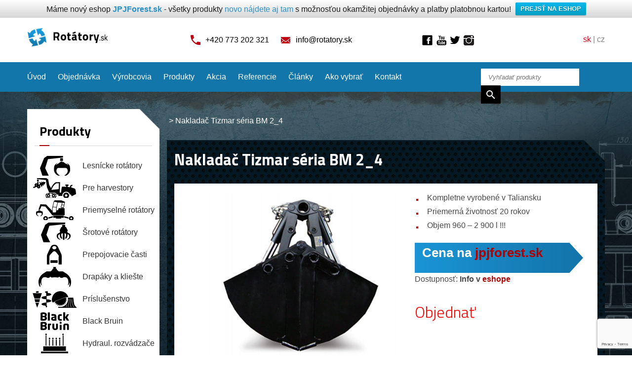

--- FILE ---
content_type: text/html; charset=UTF-8
request_url: https://www.rotatory.sk/produkty/nakladac-tizmar-seria-bm-2_4/
body_size: 17436
content:
<!DOCTYPE HTML>

<html>

  <head>

    <meta http-equiv="content-type" content="text/html; charset=utf-8">

    <meta http-equiv="Content-language" content="sk" />

    <meta http-equiv="X-UA-Compatible" content="IE=edge">

    <meta name="viewport" content="width=device-width">

    <meta name="robots" content="index, follow" />

    <link rel="shortcut icon" href="https://www.privesyzactyrkolky.cz/wp-content/themes/privesyzactyrkolky/images/flavicon.ico" type="image/x-icon"  />



    <title>Nakladač Tizmar séria BM 2_4 | Rotátory.sk</title>

    <meta name='robots' content='index, follow, max-image-preview:large, max-snippet:-1, max-video-preview:-1' />

	<!-- This site is optimized with the Yoast SEO plugin v25.6 - https://yoast.com/wordpress/plugins/seo/ -->
	<meta name="description" content="Hlavným cieľom je sústrediť sa na výrobu funkčných drapákov s čo najdlhšou životnosťou, a preto sú pri výrobe použité iba najkvalitnejšie materiály." />
	<meta property="og:locale" content="cs_CZ" />
	<meta property="og:type" content="article" />
	<meta property="og:title" content="Nakladač Tizmar séria BM 2_4 | Rotátory.sk" />
	<meta property="og:description" content="Hlavným cieľom je sústrediť sa na výrobu funkčných drapákov s čo najdlhšou životnosťou, a preto sú pri výrobe použité iba najkvalitnejšie materiály." />
	<meta property="og:url" content="https://www.rotatory.sk/produkty/nakladac-tizmar-seria-bm-2_4/" />
	<meta property="article:modified_time" content="2019-09-24T05:32:06+00:00" />
	<meta property="og:image" content="https://www.rotatory.sk/wp-content/uploads/2018/01/Půdní-lopata-tizmar.jpg" />
	<meta property="og:image:width" content="600" />
	<meta property="og:image:height" content="450" />
	<meta property="og:image:type" content="image/jpeg" />
	<meta name="twitter:label1" content="Odhadovaná doba čtení" />
	<meta name="twitter:data1" content="1 minuta" />
	<script type="application/ld+json" class="yoast-schema-graph">{"@context":"https://schema.org","@graph":[{"@type":"WebPage","@id":"https://www.rotatory.sk/produkty/nakladac-tizmar-seria-bm-2_4/","url":"https://www.rotatory.sk/produkty/nakladac-tizmar-seria-bm-2_4/","name":"Nakladač Tizmar séria BM 2_4 | Rotátory.sk","isPartOf":{"@id":"https://www.rotatory.sk/#website"},"primaryImageOfPage":{"@id":"https://www.rotatory.sk/produkty/nakladac-tizmar-seria-bm-2_4/#primaryimage"},"image":{"@id":"https://www.rotatory.sk/produkty/nakladac-tizmar-seria-bm-2_4/#primaryimage"},"thumbnailUrl":"https://www.rotatory.sk/wp-content/uploads/2018/01/Půdní-lopata-tizmar.jpg","datePublished":"2018-01-15T10:12:57+00:00","dateModified":"2019-09-24T05:32:06+00:00","description":"Hlavným cieľom je sústrediť sa na výrobu funkčných drapákov s čo najdlhšou životnosťou, a preto sú pri výrobe použité iba najkvalitnejšie materiály.","breadcrumb":{"@id":"https://www.rotatory.sk/produkty/nakladac-tizmar-seria-bm-2_4/#breadcrumb"},"inLanguage":"cs","potentialAction":[{"@type":"ReadAction","target":["https://www.rotatory.sk/produkty/nakladac-tizmar-seria-bm-2_4/"]}]},{"@type":"ImageObject","inLanguage":"cs","@id":"https://www.rotatory.sk/produkty/nakladac-tizmar-seria-bm-2_4/#primaryimage","url":"https://www.rotatory.sk/wp-content/uploads/2018/01/Půdní-lopata-tizmar.jpg","contentUrl":"https://www.rotatory.sk/wp-content/uploads/2018/01/Půdní-lopata-tizmar.jpg","width":600,"height":450,"caption":"pôdne lopata tizmar"},{"@type":"BreadcrumbList","@id":"https://www.rotatory.sk/produkty/nakladac-tizmar-seria-bm-2_4/#breadcrumb","itemListElement":[{"@type":"ListItem","position":1,"name":"Domů","item":"https://www.rotatory.sk/"},{"@type":"ListItem","position":2,"name":"Nakladač Tizmar séria BM 2_4"}]},{"@type":"WebSite","@id":"https://www.rotatory.sk/#website","url":"https://www.rotatory.sk/","name":"","description":"","potentialAction":[{"@type":"SearchAction","target":{"@type":"EntryPoint","urlTemplate":"https://www.rotatory.sk/?s={search_term_string}"},"query-input":{"@type":"PropertyValueSpecification","valueRequired":true,"valueName":"search_term_string"}}],"inLanguage":"cs"}]}</script>
	<!-- / Yoast SEO plugin. -->


<script type="text/javascript">
/* <![CDATA[ */
window._wpemojiSettings = {"baseUrl":"https:\/\/s.w.org\/images\/core\/emoji\/15.0.3\/72x72\/","ext":".png","svgUrl":"https:\/\/s.w.org\/images\/core\/emoji\/15.0.3\/svg\/","svgExt":".svg","source":{"concatemoji":"https:\/\/www.rotatory.sk\/wp-includes\/js\/wp-emoji-release.min.js?ver=6.6.4"}};
/*! This file is auto-generated */
!function(i,n){var o,s,e;function c(e){try{var t={supportTests:e,timestamp:(new Date).valueOf()};sessionStorage.setItem(o,JSON.stringify(t))}catch(e){}}function p(e,t,n){e.clearRect(0,0,e.canvas.width,e.canvas.height),e.fillText(t,0,0);var t=new Uint32Array(e.getImageData(0,0,e.canvas.width,e.canvas.height).data),r=(e.clearRect(0,0,e.canvas.width,e.canvas.height),e.fillText(n,0,0),new Uint32Array(e.getImageData(0,0,e.canvas.width,e.canvas.height).data));return t.every(function(e,t){return e===r[t]})}function u(e,t,n){switch(t){case"flag":return n(e,"\ud83c\udff3\ufe0f\u200d\u26a7\ufe0f","\ud83c\udff3\ufe0f\u200b\u26a7\ufe0f")?!1:!n(e,"\ud83c\uddfa\ud83c\uddf3","\ud83c\uddfa\u200b\ud83c\uddf3")&&!n(e,"\ud83c\udff4\udb40\udc67\udb40\udc62\udb40\udc65\udb40\udc6e\udb40\udc67\udb40\udc7f","\ud83c\udff4\u200b\udb40\udc67\u200b\udb40\udc62\u200b\udb40\udc65\u200b\udb40\udc6e\u200b\udb40\udc67\u200b\udb40\udc7f");case"emoji":return!n(e,"\ud83d\udc26\u200d\u2b1b","\ud83d\udc26\u200b\u2b1b")}return!1}function f(e,t,n){var r="undefined"!=typeof WorkerGlobalScope&&self instanceof WorkerGlobalScope?new OffscreenCanvas(300,150):i.createElement("canvas"),a=r.getContext("2d",{willReadFrequently:!0}),o=(a.textBaseline="top",a.font="600 32px Arial",{});return e.forEach(function(e){o[e]=t(a,e,n)}),o}function t(e){var t=i.createElement("script");t.src=e,t.defer=!0,i.head.appendChild(t)}"undefined"!=typeof Promise&&(o="wpEmojiSettingsSupports",s=["flag","emoji"],n.supports={everything:!0,everythingExceptFlag:!0},e=new Promise(function(e){i.addEventListener("DOMContentLoaded",e,{once:!0})}),new Promise(function(t){var n=function(){try{var e=JSON.parse(sessionStorage.getItem(o));if("object"==typeof e&&"number"==typeof e.timestamp&&(new Date).valueOf()<e.timestamp+604800&&"object"==typeof e.supportTests)return e.supportTests}catch(e){}return null}();if(!n){if("undefined"!=typeof Worker&&"undefined"!=typeof OffscreenCanvas&&"undefined"!=typeof URL&&URL.createObjectURL&&"undefined"!=typeof Blob)try{var e="postMessage("+f.toString()+"("+[JSON.stringify(s),u.toString(),p.toString()].join(",")+"));",r=new Blob([e],{type:"text/javascript"}),a=new Worker(URL.createObjectURL(r),{name:"wpTestEmojiSupports"});return void(a.onmessage=function(e){c(n=e.data),a.terminate(),t(n)})}catch(e){}c(n=f(s,u,p))}t(n)}).then(function(e){for(var t in e)n.supports[t]=e[t],n.supports.everything=n.supports.everything&&n.supports[t],"flag"!==t&&(n.supports.everythingExceptFlag=n.supports.everythingExceptFlag&&n.supports[t]);n.supports.everythingExceptFlag=n.supports.everythingExceptFlag&&!n.supports.flag,n.DOMReady=!1,n.readyCallback=function(){n.DOMReady=!0}}).then(function(){return e}).then(function(){var e;n.supports.everything||(n.readyCallback(),(e=n.source||{}).concatemoji?t(e.concatemoji):e.wpemoji&&e.twemoji&&(t(e.twemoji),t(e.wpemoji)))}))}((window,document),window._wpemojiSettings);
/* ]]> */
</script>
<style id='wp-emoji-styles-inline-css' type='text/css'>

	img.wp-smiley, img.emoji {
		display: inline !important;
		border: none !important;
		box-shadow: none !important;
		height: 1em !important;
		width: 1em !important;
		margin: 0 0.07em !important;
		vertical-align: -0.1em !important;
		background: none !important;
		padding: 0 !important;
	}
</style>
<link rel='stylesheet' id='wp-block-library-css' href='https://www.rotatory.sk/wp-includes/css/dist/block-library/style.min.css?ver=6.6.4' type='text/css' media='all' />
<link rel='stylesheet' id='wp-components-css' href='https://www.rotatory.sk/wp-includes/css/dist/components/style.min.css?ver=6.6.4' type='text/css' media='all' />
<link rel='stylesheet' id='wp-preferences-css' href='https://www.rotatory.sk/wp-includes/css/dist/preferences/style.min.css?ver=6.6.4' type='text/css' media='all' />
<link rel='stylesheet' id='wp-block-editor-css' href='https://www.rotatory.sk/wp-includes/css/dist/block-editor/style.min.css?ver=6.6.4' type='text/css' media='all' />
<link rel='stylesheet' id='popup-maker-block-library-style-css' href='https://www.rotatory.sk/wp-content/plugins/popup-maker/dist/packages/block-library-style.css?ver=dbea705cfafe089d65f1' type='text/css' media='all' />
<style id='classic-theme-styles-inline-css' type='text/css'>
/*! This file is auto-generated */
.wp-block-button__link{color:#fff;background-color:#32373c;border-radius:9999px;box-shadow:none;text-decoration:none;padding:calc(.667em + 2px) calc(1.333em + 2px);font-size:1.125em}.wp-block-file__button{background:#32373c;color:#fff;text-decoration:none}
</style>
<style id='global-styles-inline-css' type='text/css'>
:root{--wp--preset--aspect-ratio--square: 1;--wp--preset--aspect-ratio--4-3: 4/3;--wp--preset--aspect-ratio--3-4: 3/4;--wp--preset--aspect-ratio--3-2: 3/2;--wp--preset--aspect-ratio--2-3: 2/3;--wp--preset--aspect-ratio--16-9: 16/9;--wp--preset--aspect-ratio--9-16: 9/16;--wp--preset--color--black: #000000;--wp--preset--color--cyan-bluish-gray: #abb8c3;--wp--preset--color--white: #ffffff;--wp--preset--color--pale-pink: #f78da7;--wp--preset--color--vivid-red: #cf2e2e;--wp--preset--color--luminous-vivid-orange: #ff6900;--wp--preset--color--luminous-vivid-amber: #fcb900;--wp--preset--color--light-green-cyan: #7bdcb5;--wp--preset--color--vivid-green-cyan: #00d084;--wp--preset--color--pale-cyan-blue: #8ed1fc;--wp--preset--color--vivid-cyan-blue: #0693e3;--wp--preset--color--vivid-purple: #9b51e0;--wp--preset--gradient--vivid-cyan-blue-to-vivid-purple: linear-gradient(135deg,rgba(6,147,227,1) 0%,rgb(155,81,224) 100%);--wp--preset--gradient--light-green-cyan-to-vivid-green-cyan: linear-gradient(135deg,rgb(122,220,180) 0%,rgb(0,208,130) 100%);--wp--preset--gradient--luminous-vivid-amber-to-luminous-vivid-orange: linear-gradient(135deg,rgba(252,185,0,1) 0%,rgba(255,105,0,1) 100%);--wp--preset--gradient--luminous-vivid-orange-to-vivid-red: linear-gradient(135deg,rgba(255,105,0,1) 0%,rgb(207,46,46) 100%);--wp--preset--gradient--very-light-gray-to-cyan-bluish-gray: linear-gradient(135deg,rgb(238,238,238) 0%,rgb(169,184,195) 100%);--wp--preset--gradient--cool-to-warm-spectrum: linear-gradient(135deg,rgb(74,234,220) 0%,rgb(151,120,209) 20%,rgb(207,42,186) 40%,rgb(238,44,130) 60%,rgb(251,105,98) 80%,rgb(254,248,76) 100%);--wp--preset--gradient--blush-light-purple: linear-gradient(135deg,rgb(255,206,236) 0%,rgb(152,150,240) 100%);--wp--preset--gradient--blush-bordeaux: linear-gradient(135deg,rgb(254,205,165) 0%,rgb(254,45,45) 50%,rgb(107,0,62) 100%);--wp--preset--gradient--luminous-dusk: linear-gradient(135deg,rgb(255,203,112) 0%,rgb(199,81,192) 50%,rgb(65,88,208) 100%);--wp--preset--gradient--pale-ocean: linear-gradient(135deg,rgb(255,245,203) 0%,rgb(182,227,212) 50%,rgb(51,167,181) 100%);--wp--preset--gradient--electric-grass: linear-gradient(135deg,rgb(202,248,128) 0%,rgb(113,206,126) 100%);--wp--preset--gradient--midnight: linear-gradient(135deg,rgb(2,3,129) 0%,rgb(40,116,252) 100%);--wp--preset--font-size--small: 13px;--wp--preset--font-size--medium: 20px;--wp--preset--font-size--large: 36px;--wp--preset--font-size--x-large: 42px;--wp--preset--spacing--20: 0.44rem;--wp--preset--spacing--30: 0.67rem;--wp--preset--spacing--40: 1rem;--wp--preset--spacing--50: 1.5rem;--wp--preset--spacing--60: 2.25rem;--wp--preset--spacing--70: 3.38rem;--wp--preset--spacing--80: 5.06rem;--wp--preset--shadow--natural: 6px 6px 9px rgba(0, 0, 0, 0.2);--wp--preset--shadow--deep: 12px 12px 50px rgba(0, 0, 0, 0.4);--wp--preset--shadow--sharp: 6px 6px 0px rgba(0, 0, 0, 0.2);--wp--preset--shadow--outlined: 6px 6px 0px -3px rgba(255, 255, 255, 1), 6px 6px rgba(0, 0, 0, 1);--wp--preset--shadow--crisp: 6px 6px 0px rgba(0, 0, 0, 1);}:where(.is-layout-flex){gap: 0.5em;}:where(.is-layout-grid){gap: 0.5em;}body .is-layout-flex{display: flex;}.is-layout-flex{flex-wrap: wrap;align-items: center;}.is-layout-flex > :is(*, div){margin: 0;}body .is-layout-grid{display: grid;}.is-layout-grid > :is(*, div){margin: 0;}:where(.wp-block-columns.is-layout-flex){gap: 2em;}:where(.wp-block-columns.is-layout-grid){gap: 2em;}:where(.wp-block-post-template.is-layout-flex){gap: 1.25em;}:where(.wp-block-post-template.is-layout-grid){gap: 1.25em;}.has-black-color{color: var(--wp--preset--color--black) !important;}.has-cyan-bluish-gray-color{color: var(--wp--preset--color--cyan-bluish-gray) !important;}.has-white-color{color: var(--wp--preset--color--white) !important;}.has-pale-pink-color{color: var(--wp--preset--color--pale-pink) !important;}.has-vivid-red-color{color: var(--wp--preset--color--vivid-red) !important;}.has-luminous-vivid-orange-color{color: var(--wp--preset--color--luminous-vivid-orange) !important;}.has-luminous-vivid-amber-color{color: var(--wp--preset--color--luminous-vivid-amber) !important;}.has-light-green-cyan-color{color: var(--wp--preset--color--light-green-cyan) !important;}.has-vivid-green-cyan-color{color: var(--wp--preset--color--vivid-green-cyan) !important;}.has-pale-cyan-blue-color{color: var(--wp--preset--color--pale-cyan-blue) !important;}.has-vivid-cyan-blue-color{color: var(--wp--preset--color--vivid-cyan-blue) !important;}.has-vivid-purple-color{color: var(--wp--preset--color--vivid-purple) !important;}.has-black-background-color{background-color: var(--wp--preset--color--black) !important;}.has-cyan-bluish-gray-background-color{background-color: var(--wp--preset--color--cyan-bluish-gray) !important;}.has-white-background-color{background-color: var(--wp--preset--color--white) !important;}.has-pale-pink-background-color{background-color: var(--wp--preset--color--pale-pink) !important;}.has-vivid-red-background-color{background-color: var(--wp--preset--color--vivid-red) !important;}.has-luminous-vivid-orange-background-color{background-color: var(--wp--preset--color--luminous-vivid-orange) !important;}.has-luminous-vivid-amber-background-color{background-color: var(--wp--preset--color--luminous-vivid-amber) !important;}.has-light-green-cyan-background-color{background-color: var(--wp--preset--color--light-green-cyan) !important;}.has-vivid-green-cyan-background-color{background-color: var(--wp--preset--color--vivid-green-cyan) !important;}.has-pale-cyan-blue-background-color{background-color: var(--wp--preset--color--pale-cyan-blue) !important;}.has-vivid-cyan-blue-background-color{background-color: var(--wp--preset--color--vivid-cyan-blue) !important;}.has-vivid-purple-background-color{background-color: var(--wp--preset--color--vivid-purple) !important;}.has-black-border-color{border-color: var(--wp--preset--color--black) !important;}.has-cyan-bluish-gray-border-color{border-color: var(--wp--preset--color--cyan-bluish-gray) !important;}.has-white-border-color{border-color: var(--wp--preset--color--white) !important;}.has-pale-pink-border-color{border-color: var(--wp--preset--color--pale-pink) !important;}.has-vivid-red-border-color{border-color: var(--wp--preset--color--vivid-red) !important;}.has-luminous-vivid-orange-border-color{border-color: var(--wp--preset--color--luminous-vivid-orange) !important;}.has-luminous-vivid-amber-border-color{border-color: var(--wp--preset--color--luminous-vivid-amber) !important;}.has-light-green-cyan-border-color{border-color: var(--wp--preset--color--light-green-cyan) !important;}.has-vivid-green-cyan-border-color{border-color: var(--wp--preset--color--vivid-green-cyan) !important;}.has-pale-cyan-blue-border-color{border-color: var(--wp--preset--color--pale-cyan-blue) !important;}.has-vivid-cyan-blue-border-color{border-color: var(--wp--preset--color--vivid-cyan-blue) !important;}.has-vivid-purple-border-color{border-color: var(--wp--preset--color--vivid-purple) !important;}.has-vivid-cyan-blue-to-vivid-purple-gradient-background{background: var(--wp--preset--gradient--vivid-cyan-blue-to-vivid-purple) !important;}.has-light-green-cyan-to-vivid-green-cyan-gradient-background{background: var(--wp--preset--gradient--light-green-cyan-to-vivid-green-cyan) !important;}.has-luminous-vivid-amber-to-luminous-vivid-orange-gradient-background{background: var(--wp--preset--gradient--luminous-vivid-amber-to-luminous-vivid-orange) !important;}.has-luminous-vivid-orange-to-vivid-red-gradient-background{background: var(--wp--preset--gradient--luminous-vivid-orange-to-vivid-red) !important;}.has-very-light-gray-to-cyan-bluish-gray-gradient-background{background: var(--wp--preset--gradient--very-light-gray-to-cyan-bluish-gray) !important;}.has-cool-to-warm-spectrum-gradient-background{background: var(--wp--preset--gradient--cool-to-warm-spectrum) !important;}.has-blush-light-purple-gradient-background{background: var(--wp--preset--gradient--blush-light-purple) !important;}.has-blush-bordeaux-gradient-background{background: var(--wp--preset--gradient--blush-bordeaux) !important;}.has-luminous-dusk-gradient-background{background: var(--wp--preset--gradient--luminous-dusk) !important;}.has-pale-ocean-gradient-background{background: var(--wp--preset--gradient--pale-ocean) !important;}.has-electric-grass-gradient-background{background: var(--wp--preset--gradient--electric-grass) !important;}.has-midnight-gradient-background{background: var(--wp--preset--gradient--midnight) !important;}.has-small-font-size{font-size: var(--wp--preset--font-size--small) !important;}.has-medium-font-size{font-size: var(--wp--preset--font-size--medium) !important;}.has-large-font-size{font-size: var(--wp--preset--font-size--large) !important;}.has-x-large-font-size{font-size: var(--wp--preset--font-size--x-large) !important;}
:where(.wp-block-post-template.is-layout-flex){gap: 1.25em;}:where(.wp-block-post-template.is-layout-grid){gap: 1.25em;}
:where(.wp-block-columns.is-layout-flex){gap: 2em;}:where(.wp-block-columns.is-layout-grid){gap: 2em;}
:root :where(.wp-block-pullquote){font-size: 1.5em;line-height: 1.6;}
</style>
<link rel='stylesheet' id='categories-images-styles-css' href='https://www.rotatory.sk/wp-content/plugins/categories-images/assets/css/zci-styles.css?ver=3.3.1' type='text/css' media='all' />
<link rel='stylesheet' id='contact-form-7-css' href='https://www.rotatory.sk/wp-content/plugins/contact-form-7/includes/css/styles.css?ver=6.0.6' type='text/css' media='all' />
<link rel='stylesheet' id='cntctfrm_form_style-css' href='https://www.rotatory.sk/wp-content/plugins/contact-form-plugin/css/form_style.css?ver=4.3.6' type='text/css' media='all' />
<link rel='stylesheet' id='jpj-popup-css' href='https://www.rotatory.sk/wp-content/plugins/jpj-popup-2/assets/css/jpj-popup.css?ver=1.0.0' type='text/css' media='all' />
<link rel='stylesheet' id='wpfront-notification-bar-css' href='https://www.rotatory.sk/wp-content/plugins/wpfront-notification-bar/css/wpfront-notification-bar.min.css?ver=3.5.1.05102' type='text/css' media='all' />
<link rel='stylesheet' id='fancybox-css' href='https://www.rotatory.sk/wp-content/plugins/easy-fancybox/fancybox/1.5.4/jquery.fancybox.min.css?ver=6.6.4' type='text/css' media='screen' />
<link rel='stylesheet' id='wp-pagenavi-css' href='https://www.rotatory.sk/wp-content/plugins/wp-pagenavi/pagenavi-css.css?ver=2.70' type='text/css' media='all' />
<link rel='stylesheet' id='dry_awp_theme_style-css' href='https://www.rotatory.sk/wp-content/plugins/advanced-wp-columns/assets/css/awp-columns.css?ver=6.6.4' type='text/css' media='all' />
<style id='dry_awp_theme_style-inline-css' type='text/css'>
@media screen and (max-width: 1024px) {	.csColumn {		clear: both !important;		float: none !important;		text-align: center !important;		margin-left:  10% !important;		margin-right: 10% !important;		width: 80% !important;	}	.csColumnGap {		display: none !important;	}}
</style>
<script type="text/javascript" src="https://www.rotatory.sk/wp-includes/js/jquery/jquery.min.js?ver=3.7.1" id="jquery-core-js"></script>
<script type="text/javascript" src="https://www.rotatory.sk/wp-includes/js/jquery/jquery-migrate.min.js?ver=3.4.1" id="jquery-migrate-js"></script>
<script type="text/javascript" src="https://www.rotatory.sk/wp-content/plugins/wpfront-notification-bar/js/wpfront-notification-bar.min.js?ver=3.5.1.05102" id="wpfront-notification-bar-js"></script>
<link rel="https://api.w.org/" href="https://www.rotatory.sk/wp-json/" /><link rel="EditURI" type="application/rsd+xml" title="RSD" href="https://www.rotatory.sk/xmlrpc.php?rsd" />
<meta name="generator" content="WordPress 6.6.4" />
<link rel='shortlink' href='https://www.rotatory.sk/?p=5506' />
<link rel="alternate" title="oEmbed (JSON)" type="application/json+oembed" href="https://www.rotatory.sk/wp-json/oembed/1.0/embed?url=https%3A%2F%2Fwww.rotatory.sk%2Fprodukty%2Fnakladac-tizmar-seria-bm-2_4%2F" />
<link rel="alternate" title="oEmbed (XML)" type="text/xml+oembed" href="https://www.rotatory.sk/wp-json/oembed/1.0/embed?url=https%3A%2F%2Fwww.rotatory.sk%2Fprodukty%2Fnakladac-tizmar-seria-bm-2_4%2F&#038;format=xml" />



    <link href='https://fonts.googleapis.com/css?family=Titillium+Web:400,300,400italic,700&amp;subset=latin,latin-ext' rel='stylesheet' type='text/css'>

    <link href="https://www.rotatory.sk/wp-content/themes/privesyzactyrkolky/style.css" rel="stylesheet" type="text/css" />

    <link href='https://www.rotatory.sk/wp-content/themes/privesyzactyrkolky/scripts/meanmenu/meanmenu.css' rel='stylesheet' type='text/css'>



<script>

  (function(i,s,o,g,r,a,m){i['GoogleAnalyticsObject']=r;i[r]=i[r]||function(){

  (i[r].q=i[r].q||[]).push(arguments)},i[r].l=1*new Date();a=s.createElement(o),

  m=s.getElementsByTagName(o)[0];a.async=1;a.src=g;m.parentNode.insertBefore(a,m)

  })(window,document,'script','//www.google-analytics.com/analytics.js','ga');



  ga('create', 'UA-60204634-1', 'auto');

  ga('send', 'pageview');



</script>


  </head>

  <body data-rsssl=1>

    <div id="fb-root"></div>  

<!-- Header -->

    <div id="header">

      <div class="menu-mobile"></div>

      <div class="row">

        <div class="span2 logo-wrapper">

          <a href="https://www.rotatory.sk" id="logo"><img src="https://www.rotatory.sk/wp-content/themes/privesyzactyrkolky/images/header-logo.png" alt="Rotátory.sk"></a>

        </div>

        <div class="span6 center">

          <span class="header-icon icon-phone">+420 773 202 321</span>

          <a class="header-icon icon-email" href="mailto:info@rotatory.sk">info@rotatory.sk</a>

        </div>

        <div class="span2 social-wrapper">

          <a href="https://www.facebook.com/pages/JPJ-Forest-%C4%8Cty%C5%99kolky-p%C5%99%C3%ADslu%C5%A1enstv%C3%AD-a-p%C5%99%C3%ADv%C4%9Bsy-za-%C4%8Dty%C5%99kolky/204592282617?ref=hl" class="header-link header-facebook" target="_blank">Facebook</a>

          <a href="https://www.youtube.com/user/privesyzactyrkolky" class="header-link header-youtube" target="_blank">Youtube</a>

          <a href="https://twitter.com/jpj_forest" class="header-link header-twitter" target="_blank">Twitter</a>

         <a href="https://www.instagram.com/jpjforest/" class="header-link header-instagram" target="_blank">Instagram</a>

        </div>

        <div class="span2 right header-lang">

          <span>sk</span> | <a href="http://www.rotatory.cz" target="_blank">cz</a>

        </div>

      </div>

    </div>

<!-- Header end -->



<!-- Menu -->

    <div id="menu">

      <div class="row">

        <div class="span8 menu-wrapper">

          
            <div class="menu-hlavni-menu-container"><ul id="menu-hlavni-menu" class="menu"><li id="menu-item-58" class="menu-item menu-item-type-custom menu-item-object-custom menu-item-58"><a href="/">Úvod</a></li>
<li id="menu-item-57" class="menu-item menu-item-type-post_type menu-item-object-page menu-item-57"><a href="https://www.rotatory.sk/ako-objednat">Objednávka</a></li>
<li id="menu-item-56" class="menu-item menu-item-type-post_type menu-item-object-page menu-item-56"><a href="https://www.rotatory.sk/vyrobcovia/">Výrobcovia</a></li>
<li id="menu-item-55" class="menu-item menu-item-type-post_type menu-item-object-page menu-item-55"><a href="https://www.rotatory.sk/vypis-produktu">Produkty</a></li>
<li id="menu-item-54" class="menu-item menu-item-type-post_type menu-item-object-page menu-item-54"><a href="https://www.rotatory.sk/akcia/">Akcia</a></li>
<li id="menu-item-53" class="menu-item menu-item-type-post_type menu-item-object-page menu-item-53"><a href="https://www.rotatory.sk/referencie/">Referencie</a></li>
<li id="menu-item-52" class="menu-item menu-item-type-post_type menu-item-object-page menu-item-52"><a href="https://www.rotatory.sk/clanky/">Články</a></li>
<li id="menu-item-4131" class="menu-item menu-item-type-post_type menu-item-object-page menu-item-4131"><a href="https://www.rotatory.sk/ako-vybrat">Ako vybrať</a></li>
<li id="menu-item-50" class="menu-item menu-item-type-post_type menu-item-object-page menu-item-50"><a href="https://www.rotatory.sk/kontakt/">Kontakt</a></li>
</ul></div>
          
          <div id="menu-partners">

            <h3>Prodávané značky</h3>

            <ul>

              
                    
                    <li><a href="https://www.rotatory.sk/vyrobci/as-fors-mw/">

                      <span class="partner-logo"><img width="200" height="55" src="https://www.rotatory.sk/wp-content/uploads/2015/06/Farma-200-x-55.png" class="attachment-post-thumbnail size-post-thumbnail wp-post-image" alt="AS Fors MW" title="AS Fors MW" decoding="async" srcset="https://www.rotatory.sk/wp-content/uploads/2015/06/Farma-200-x-55.png 200w, https://www.rotatory.sk/wp-content/uploads/2015/06/Farma-200-x-55-150x41.png 150w" sizes="(max-width: 200px) 100vw, 200px" /></span>

                      AS Fors MW
                    </a></li>

              
                    
                    <li><a href="https://www.rotatory.sk/vyrobci/baltrotors-ltd/">

                      <span class="partner-logo"><img width="200" height="55" src="https://www.rotatory.sk/wp-content/uploads/2015/06/Baltrotors-200-x-55.png" class="attachment-post-thumbnail size-post-thumbnail wp-post-image" alt="BALTROTORS Ltd" title="BALTROTORS Ltd" decoding="async" srcset="https://www.rotatory.sk/wp-content/uploads/2015/06/Baltrotors-200-x-55.png 200w, https://www.rotatory.sk/wp-content/uploads/2015/06/Baltrotors-200-x-55-150x41.png 150w" sizes="(max-width: 200px) 100vw, 200px" /></span>

                      BALTROTORS Ltd
                    </a></li>

              
                    
                    <li><a href="https://www.rotatory.sk/vyrobci/biojack/">

                      <span class="partner-logo"><img width="200" height="85" src="https://www.rotatory.sk/wp-content/uploads/2017/09/Biojack.png" class="attachment-post-thumbnail size-post-thumbnail wp-post-image" alt="Biojack" title="Biojack" decoding="async" srcset="https://www.rotatory.sk/wp-content/uploads/2017/09/Biojack.png 200w, https://www.rotatory.sk/wp-content/uploads/2017/09/Biojack-150x64.png 150w" sizes="(max-width: 200px) 100vw, 200px" /></span>

                      Biojack
                    </a></li>

              
                    
                    <li><a href="https://www.rotatory.sk/vyrobci/black-bruin/">

                      <span class="partner-logo"><img width="150" height="94" src="https://www.rotatory.sk/wp-content/uploads/2020/07/Black-bruin1.jpg" class="attachment-post-thumbnail size-post-thumbnail wp-post-image" alt="Black Bruin" title="Black Bruin" decoding="async" /></span>

                      Black Bruin
                    </a></li>

              
                    
                    <li><a href="https://www.rotatory.sk/vyrobci/deitmer/">

                      <span class="partner-logo"><img width="183" height="87" src="https://www.rotatory.sk/wp-content/uploads/2015/12/logo.jpg" class="attachment-post-thumbnail size-post-thumbnail wp-post-image" alt="Deitmer" title="Deitmer" decoding="async" srcset="https://www.rotatory.sk/wp-content/uploads/2015/12/logo.jpg 183w, https://www.rotatory.sk/wp-content/uploads/2015/12/logo-150x71.jpg 150w" sizes="(max-width: 183px) 100vw, 183px" /></span>

                      Deitmer
                    </a></li>

              
                    
                    <li><a href="https://www.rotatory.sk/vyrobci/finn-rotor-2/">

                      <span class="partner-logo"><img width="236" height="74" src="https://www.rotatory.sk/wp-content/uploads/2021/12/Finn-Rotor.jpg" class="attachment-post-thumbnail size-post-thumbnail wp-post-image" alt="Finn-Rotor" title="Finn-Rotor" decoding="async" srcset="https://www.rotatory.sk/wp-content/uploads/2021/12/Finn-Rotor.jpg 236w, https://www.rotatory.sk/wp-content/uploads/2021/12/Finn-Rotor-150x47.jpg 150w" sizes="(max-width: 236px) 100vw, 236px" /></span>

                      Finn-Rotor
                    </a></li>

              
                    
                    <li><a href="https://www.rotatory.sk/vyrobci/formiko-hydraulics-ltd/">

                      <span class="partner-logo"><img width="200" height="56" src="https://www.rotatory.sk/wp-content/uploads/2019/10/Formiko.png" class="attachment-post-thumbnail size-post-thumbnail wp-post-image" alt="Formiko Hydraulics Ltd" title="Formiko Hydraulics Ltd" decoding="async" srcset="https://www.rotatory.sk/wp-content/uploads/2019/10/Formiko.png 200w, https://www.rotatory.sk/wp-content/uploads/2019/10/Formiko-150x42.png 150w" sizes="(max-width: 200px) 100vw, 200px" /></span>

                      Formiko Hydraulics Ltd
                    </a></li>

              
                    
                    <li><a href="https://www.rotatory.sk/vyrobci/jpj-forest/">

                      <span class="partner-logo"><img width="161" height="65" src="https://www.rotatory.sk/wp-content/uploads/2016/07/JPJ-Forest.jpg" class="attachment-post-thumbnail size-post-thumbnail wp-post-image" alt="JPJ Forest" title="JPJ Forest" decoding="async" srcset="https://www.rotatory.sk/wp-content/uploads/2016/07/JPJ-Forest.jpg 161w, https://www.rotatory.sk/wp-content/uploads/2016/07/JPJ-Forest-150x61.jpg 150w" sizes="(max-width: 161px) 100vw, 161px" /></span>

                      JPJ Forest
                    </a></li>

              
                    
                    <li><a href="https://www.rotatory.sk/vyrobci/kreisi-metall-ou/">

                      <span class="partner-logo"><img width="200" height="55" src="https://www.rotatory.sk/wp-content/uploads/2015/06/Vahva-Jussi-200-x-55.png" class="attachment-post-thumbnail size-post-thumbnail wp-post-image" alt="Kreisi Metall OÜ" title="Kreisi Metall OÜ" decoding="async" srcset="https://www.rotatory.sk/wp-content/uploads/2015/06/Vahva-Jussi-200-x-55.png 200w, https://www.rotatory.sk/wp-content/uploads/2015/06/Vahva-Jussi-200-x-55-150x41.png 150w" sizes="(max-width: 200px) 100vw, 200px" /></span>

                      Kreisi Metall OÜ
                    </a></li>

              
                    
                    <li><a href="https://www.rotatory.sk/vyrobci/tizmar-snc/">

                      <span class="partner-logo"><img width="200" height="55" src="https://www.rotatory.sk/wp-content/uploads/2015/06/Tizmar-200-x-55.png" class="attachment-post-thumbnail size-post-thumbnail wp-post-image" alt="Tizmar snc" title="Tizmar snc" decoding="async" srcset="https://www.rotatory.sk/wp-content/uploads/2015/06/Tizmar-200-x-55.png 200w, https://www.rotatory.sk/wp-content/uploads/2015/06/Tizmar-200-x-55-150x41.png 150w" sizes="(max-width: 200px) 100vw, 200px" /></span>

                      Tizmar snc
                    </a></li>

              
            </ul>

          </div>

        </div>

        <div class="span4" style="margin-left: 100px;">

          <div id="search-wrapper">

            <form role="search" method="get" id="searchform" class="searchform" action="https://www.rotatory.sk">

              <input type="text" name="s" id="s" placeholder="Vyhľadať produkty" value="">

              <input type="hidden" name="post_type" value="produkty" />

              <input type="submit" id="searchsubmit" value="Odeslat">

            </form>

          </div>

        </div>

      </div>

    </div>

<!-- Menu end -->



<!-- Content -->

    <div id="content">

      <div class="row">

        <div class="span4" id="content-left">
        
        <div class="content-block-corner special-offer-sidebar"></div>
<div class="content-block special-offer-sidebar">
  <h2>Akční <span>nabídka</span></h2>

  <div class="product-list">
    <div class="product-item-top item-left"><span class="label-stock">Skladem</span>        <div class="product-top-teaser">
          <a href="https://www.rotatory.sk/lesnicke-drapaky/lesnicky-drapak-farma-012-2/"><img width="300" height="243" src="https://www.rotatory.sk/wp-content/uploads/2013/03/image11-300x243.jpg" class="attachment-medium size-medium wp-post-image" alt="" decoding="async" fetchpriority="high" srcset="https://www.rotatory.sk/wp-content/uploads/2013/03/image11-300x243.jpg 300w, https://www.rotatory.sk/wp-content/uploads/2013/03/image11-150x121.jpg 150w, https://www.rotatory.sk/wp-content/uploads/2013/03/image11.jpg 738w" sizes="(max-width: 300px) 100vw, 300px" /></a>
          <div class="product-top-title"><a href="https://www.rotatory.sk/lesnicke-drapaky/lesnicky-drapak-farma-012-2/">Kliešte na guľatinu Farma 0,12</a></div>
        </div>
        <div class="product-top-info">
          <div class="product-top-summary"><ul>
<li><span style="color: #ff6600;"><strong>Kvalitná, švédska pevnostná oceľ DOMEX</strong></span></li>
<li><span style="color: #ff6600;"><strong>Uloženie čapov v bronzových púzdrach !!</strong></span></li>
<li>Maximálne roztvorenie 87,5 cm</li>
<li>Nosnosť 1 000 kg !!</li>
</ul>
</div>
          <div class="right"><a href="https://www.rotatory.sk/lesnicke-drapaky/lesnicky-drapak-farma-012-2/" class="button button-small">chci vědět více</a></div>
        </div>
      </div>
    <div class="product-item-top"><span class="label-stock">Skladem</span>        <div class="product-top-teaser">
          <a href="https://www.rotatory.sk/baltrotors/gr30/"><img width="300" height="240" src="https://www.rotatory.sk/wp-content/uploads/2015/07/rotator-GR30_hlavni-300x240.jpg" class="attachment-medium size-medium wp-post-image" alt="Hydraulický rotátor BALTROTORS GR30" decoding="async" srcset="https://www.rotatory.sk/wp-content/uploads/2015/07/rotator-GR30_hlavni-300x240.jpg 300w, https://www.rotatory.sk/wp-content/uploads/2015/07/rotator-GR30_hlavni-150x120.jpg 150w, https://www.rotatory.sk/wp-content/uploads/2015/07/rotator-GR30_hlavni.jpg 425w" sizes="(max-width: 300px) 100vw, 300px" /></a>
          <div class="product-top-title"><a href="https://www.rotatory.sk/baltrotors/gr30/">Hydraulický rotátor GR30</a></div>
        </div>
        <div class="product-top-info">
          <div class="product-top-summary"><ul>
<li>Nosnosť 3 tony</li>
<li>Dodanie do 4 dní</li>
<li>Pre každodenné nasadenie</li>
<li>Najpoužívanejšie vo svojej triede</li>
</ul>
</div>
          <div class="right"><a href="https://www.rotatory.sk/baltrotors/gr30/" class="button button-small">chci vědět více</a></div>
        </div>
      </div>
      </div> <!-- .product-list -->
</div>


          <div id="menu-left-corner"></div>

          <div id="menu-left-wrapper">

            <h3>Produkty</h3>

             

            <ul id="menu-left">

              <li><a href="https://www.rotatory.sk/category/lesnicke-rotatory"><img src="https://www.rotatory.sk/wp-content/uploads/2015/08/ikonky-rotatory-main6.png" alt="Lesnícke rotátory">Lesnícke rotátory</a><ul id="submenu-left"><li><a href="https://www.rotatory.sk/category/mechanicke-rotatory"><img src="https://www.rotatory.sk/wp-content/uploads/2018/09/ikona-mech-rot.png" alt="Mechanické rotátory">Mechanické rotátory</a></li><li><a href="https://www.rotatory.sk/category/baltrotors-1-3-t"><img src="https://www.rotatory.sk/wp-content/uploads/2015/08/Ikonky_Rotatory105x80px_0026_Vector-Smart-Object.png" alt="Nosnosť 1-3 tony">Nosnosť 1-3 tony</a></li><li><a href="https://www.rotatory.sk/category/baltrotors-4-5t"><img src="https://www.rotatory.sk/wp-content/uploads/2015/08/Ikonky_Rotatory105x80px_0025_Vector-Smart-Object.png" alt="Nosnosť 4-5 tony">Nosnosť 4-5 tony</a></li><li><a href="https://www.rotatory.sk/category/baltrotors-6-10t"><img src="https://www.rotatory.sk/wp-content/uploads/2015/08/Ikonky_Rotatory105x80px_0024_Vector-Smart-Object.png" alt="Nosnosť 6-10 ton">Nosnosť 6-10 ton</a></li><li><a href="https://www.rotatory.sk/category/baltrotors-12-16t"><img src="https://www.rotatory.sk/wp-content/uploads/2015/08/Ikonky_Rotatory105x80px_0023_Vector-Smart-Object.png" alt="Nosnosť 12-16 ton">Nosnosť 12-16 ton</a></li><li><a href="https://www.rotatory.sk/category/baltrotors-pila"><img src="https://www.rotatory.sk/wp-content/uploads/2015/08/Ikonky_Rotatory105x80px_0021_Vector-Smart-Object.png" alt="S extra kanálom">S extra kanálom</a></li></ul></li><li><a href="https://www.rotatory.sk/category/baltrotors-harvestor"><img src="https://www.rotatory.sk/wp-content/uploads/2015/08/ikonky-rotatory-main5.png" alt="Pre harvestory">Pre harvestory</a><ul id="submenu-left"><li><a href="https://www.rotatory.sk/category/nosnost-6-12-ton"><img src="https://www.rotatory.sk/wp-content/uploads/2015/08/Ikonky_Rotatory105x80px_0018_Vector-Smart-Object.png" alt="Nosnosť 6-12 ton">Nosnosť 6-12 ton</a></li><li><a href="https://www.rotatory.sk/category/nosnost-12-16-ton"><img src="https://www.rotatory.sk/wp-content/uploads/2015/08/Ikonky_Rotatory105x80px_0017_Vector-Smart-Object.png" alt="Nosnosť 12-16 ton">Nosnosť 12-16 ton</a></li></ul></li><li><a href="https://www.rotatory.sk/category/priemyselne-rotatory"><img src="https://www.rotatory.sk/wp-content/uploads/2015/08/ikonky-rotatory-main4.png" alt="Priemyselné rotátory">Priemyselné rotátory</a><ul id="submenu-left"><li><a href="https://www.rotatory.sk/category/typ-gir"><img src="https://www.rotatory.sk/wp-content/uploads/2015/08/Ikonky_Rotatory105x80px_0016_Vector-Smart-Object.png" alt="Typ GIR">Typ GIR</a></li><li><a href="https://www.rotatory.sk/category/typ-cpr"><img src="https://www.rotatory.sk/wp-content/uploads/2015/08/Ikonky_Rotatory105x80px_0015_Vector-Smart-Object.png" alt="Typ CPR">Typ CPR</a></li></ul></li><li><a href="https://www.rotatory.sk/category/srotove-rotatory"><img src="https://www.rotatory.sk/wp-content/uploads/2015/08/ikonky-rotatory-main3.png" alt="Šrotové rotátory">Šrotové rotátory</a><ul id="submenu-left"><li><a href="https://www.rotatory.sk/category/nosnost-6-12-tun"><img src="https://www.rotatory.sk/wp-content/uploads/2015/08/Ikonky_Rotatory105x80px_0012_Vector-Smart-Object.png" alt="Nosnost 6-12 tun">Nosnost 6-12 tun</a></li><li><a href="https://www.rotatory.sk/category/nosnost-12-16-tun-srotove-rotatory"><img src="https://www.rotatory.sk/wp-content/uploads/2015/08/Ikonky_Rotatory105x80px_0011_Vector-Smart-Object.png" alt="Nosnost 12-16 tun">Nosnost 12-16 tun</a></li></ul></li><li><a href="https://www.rotatory.sk/category/prepojovacie-casti-rotatorrameno"><img src="https://www.rotatory.sk/wp-content/uploads/2015/08/ikonky-rotatory-main2.png" alt="Prepojovacie časti">Prepojovacie časti</a><ul id="submenu-left"><li><a href="https://www.rotatory.sk/category/prepojenie-bez-brzdy"><img src="https://www.rotatory.sk/wp-content/uploads/2015/08/Ikonky_Rotatory105x80px_0010_Vector-Smart-Object.png" alt="Prepojenie bez brzdy">Prepojenie bez brzdy</a></li><li><a href="https://www.rotatory.sk/category/prepojenie-s-brzdou"><img src="https://www.rotatory.sk/wp-content/uploads/2015/08/Ikonky_Rotatory105x80px_0009_Vector-Smart-Object.png" alt="Prepojenie s brzdou">Prepojenie s brzdou</a></li><li><a href="https://www.rotatory.sk/category/s-dvojitou-brzdou"><img src="https://www.rotatory.sk/wp-content/uploads/2015/08/Ikonky_Rotatory105x80px_0008_Vector-Smart-Object.png" alt="S dvojitou brzdou">S dvojitou brzdou</a></li></ul></li><li><a href="https://www.rotatory.sk/category/drapaky-a-klieste"><img src="https://www.rotatory.sk/wp-content/uploads/2015/08/ikonky-rotatory-main1.png" alt="Drapáky a kliešte">Drapáky a kliešte</a><ul id="submenu-left"><li><a href="https://www.rotatory.sk/category/klieste-na-hnoj"><img src="https://www.rotatory.sk/wp-content/uploads/2017/09/drapak-na-hnuj.png" alt="Kliešte na hnoj">Kliešte na hnoj</a></li><li><a href="https://www.rotatory.sk/category/lesnicke-drapaky"><img src="https://www.rotatory.sk/wp-content/uploads/2015/08/Ikonky_Rotatory105x80px_0007_Vector-Smart-Object.png" alt="Lesnícke drapáky">Lesnícke drapáky</a></li><li><a href="https://www.rotatory.sk/category/drapaky-na-razdie"><img src="https://www.rotatory.sk/wp-content/uploads/2015/08/Ikonky_Rotatory105x80px_0006_Vector-Smart-Object.png" alt="Drapáky na raždie">Drapáky na raždie</a></li><li><a href="https://www.rotatory.sk/category/stiepacie-hlavice"><img src="https://www.rotatory.sk/wp-content/uploads/2015/08/Ikonky_Rotatory105x80px_0005_Vector-Smart-Object.png" alt="Štiepacie hlavice">Štiepacie hlavice</a></li><li><a href="https://www.rotatory.sk/category/podne-lopatky"><img src="https://www.rotatory.sk/wp-content/uploads/2015/08/Ikonky_Rotatory105x80px_0000_Vector-Smart-Object.png" alt="Pôdne lopaty">Pôdne lopaty</a></li><li><a href="https://www.rotatory.sk/category/polypove-drapaky"><img src="https://www.rotatory.sk/wp-content/uploads/2015/08/Ikonky_Rotatory105x80px_0004_Vector-Smart-Object.png" alt="Polypové drapáky">Polypové drapáky</a></li><li><a href="https://www.rotatory.sk/category/drapaky-na-kamene"><img src="https://www.rotatory.sk/wp-content/uploads/2016/07/stone.png" alt="Drapáky na kamene">Drapáky na kamene</a></li><li><a href="https://www.rotatory.sk/category/klieste-na-drevo"><img src="https://www.rotatory.sk/wp-content/uploads/2019/06/samosv_kleste.png" alt="Samosvorné kliešte">Samosvorné kliešte</a></li></ul></li><li><a href="https://www.rotatory.sk/category/prislusenstvo"><img src="https://www.rotatory.sk/wp-content/uploads/2015/12/Příslušenství.png" alt="Príslušenstvo">Príslušenstvo</a><ul id="submenu-left"><li><a href="https://www.rotatory.sk/category/stiepacie-kuzele"><img src="https://www.rotatory.sk/wp-content/uploads/2015/12/Štípací-kužely.png" alt="Štiepacie kužele">Štiepacie kužele</a></li><li><a href="https://www.rotatory.sk/category/podne-vrtaky"><img src="https://www.rotatory.sk/wp-content/uploads/2015/12/půdní-vrtáky.png" alt="Pôdne vrtáky">Pôdne vrtáky</a></li><li><a href="https://www.rotatory.sk/category/pnove-frezy"><img src="https://www.rotatory.sk/wp-content/uploads/2015/12/Pařezové-frézy.png" alt="Pňové frézy">Pňové frézy</a></li><li><a href="https://www.rotatory.sk/category/kultivatory"><img src="https://www.rotatory.sk/wp-content/uploads/2015/12/Kultivátory.png" alt="Kultivátory">Kultivátory</a></li><li><a href="https://www.rotatory.sk/category/rotacne-kefy"><img src="https://www.rotatory.sk/wp-content/uploads/2015/12/Rotační-kartáče.png" alt="Rotačné kefy">Rotačné kefy</a></li><li><a href="https://www.rotatory.sk/category/haky"><img src="https://www.rotatory.sk/wp-content/uploads/2016/07/hook.png" alt="Háky">Háky</a></li></ul></li><li><a href="https://www.rotatory.sk/category/black-bruin"><img src="https://www.rotatory.sk/wp-content/uploads/2020/07/Black-bruin-hlavní-1.png" alt="Black Bruin">Black Bruin</a><ul id="submenu-left"><li><a href="https://www.rotatory.sk/category/hydraulicke-motory"><img src="https://www.rotatory.sk/wp-content/uploads/2020/07/pikt1.png" alt="Hydraulické motory">Hydraulické motory</a></li><li><a href="https://www.rotatory.sk/category/pohonny-system"><img src="https://www.rotatory.sk/wp-content/uploads/2020/07/pikt2.png" alt="Pohonný systém">Pohonný systém</a></li><li><a href="https://www.rotatory.sk/category/bb-lesnicke-rotatory"><img src="https://www.rotatory.sk/wp-content/uploads/2020/07/Ikonky_Rotatory105x80px_0017_Vector-Smart-Object.png" alt="Lesnícke rotátory">Lesnícke rotátory</a></li></ul></li><li><a href="https://www.rotatory.sk/category/hydraulicke-rozvadzace"><img src="https://www.rotatory.sk/wp-content/uploads/2021/12/rozvaděč-ikona.png" alt="Hydraul. rozvádzače">Hydraul. rozvádzače</a></li>
            </ul>

          </div> <!-- #menu-left-wrapper -->

          

          
            <div class="widget-item"><span class="hidden">Reklamní banner</span>			<div class="textwidget"><a href="https://www.jpjforest.sk/kategorie/hydraulicke-komponenty-a-rotatory-sk/"><img class="aligncenter size-full wp-image-4795" src="https://www.rotatory.sk/wp-content/uploads/2022/03/banner.jpg" alt="" width="267" height="336" /></a>
<a href="https://www.hydraulicka-ruka.sk/"_blank"><img src="https://www.rotatory.sk/wp-content/uploads/2015/10/hydraulicka-ruka-SK.jpg"Reklamní banner"></a></div>
		</div><div class="widget-item"><span class="hidden">Facebook Like Box</span>			<div class="textwidget"><div class="fb-like-box" data-href="https://www.facebook.com/pages/JPJ-Forest-&#x10c;ty&#x159;kolky-p&#x159;&#xed;slu&#x161;enstv&#xed;-a-p&#x159;&#xed;v&#x11b;sy-za-&#x10d;ty&#x159;kolky/204592282617" data-width="265" data-height="240" data-colorscheme="light" data-show-faces="true" data-header="false" data-stream="false" data-show-border="true"></div></div>
		</div><div class="widget-item"><span class="hidden">Youtube</span>			<div class="textwidget"><iframe style="width:100%;"  src="//www.youtube.com/embed/uh9iynlwTrM?t=34" allowfullscreen></iframe>
<iframe style="width:100%;"  src="//www.youtube.com/embed/hpIKshuzS4c?rel=0" allowfullscreen></iframe></div>
		</div>
          
        </div> <!-- #content-left -->

        

        <div class="span8" id="content-right">

<div id="breadcrumbs">
  <span typeof="v:Breadcrumb"><a rel="v:url" property="v:title" title="Go to ." href="https://www.rotatory.sk" class="home"></a></span> &gt; <span typeof="v:Breadcrumb"><span property="v:title">Nakladač Tizmar séria BM 2_4</span></span></div> <!-- #breadcrumbs -->

<div class="content-block-corner"></div>
<div class="content-block">
  <h1 style="font-size:32px;">Nakladač Tizmar séria BM 2_4</h1>
  
  <div class="text-block margin-bottom">
    <div class="content-detail row">
      <div class="span7">
        <div class="detail-main-image">
          <a rel="fancybox" href="https://www.rotatory.sk/wp-content/uploads/2018/01/Půdní-lopata-tizmar.jpg">
            <img width="462" height="340" src="https://www.rotatory.sk/wp-content/uploads/2018/01/Půdní-lopata-tizmar-462x340.jpg" class="attachment-product-image size-product-image wp-post-image" alt="pôdne lopata tizmar" decoding="async" />          </a>
        </div>
                          <div id="detail-gallery">
            <ul>
                      <a rel="fancybox" href="https://www.rotatory.sk/wp-content/uploads/2018/01/Půdní-lopata.jpg"><img src="https://www.rotatory.sk/wp-content/uploads/2018/01/Půdní-lopata-150x113.jpg" width="150" height="113" alt="pôdne lopata" /></a>
                      <a rel="fancybox" href="https://www.rotatory.sk/wp-content/uploads/2018/01/Půdní-lopata-tizmar.jpg"><img src="https://www.rotatory.sk/wp-content/uploads/2018/01/Půdní-lopata-tizmar-150x113.jpg" width="150" height="113" alt="pôdne lopata tizmar" /></a>
                      </ul>
          </div> <!-- #detail-gallery -->
              </div>
      <div class="span5">
        <ul>
<li>Kompletne vyrobené v Taliansku</li>
<li>Priemerná životnosť 20 rokov</li>
<li>Objem 960 – 2 900 l !!!</li>
</ul>
                    
          <div class="detail-price">
        <strong><span><p>Cena na <a href="https://www.jpjforest.sk" target="_blank">jpjforest.sk</a></p></span></strong>
      </div>   
        </div>
        <p>Dostupnosť: <strong>Info v <a href="https://www.jpjforest.sk" target="_blank">eshope</a></strong></p>
<h2><strong> <a style="color: #ff0000;" href="https://www.jpjforest.sk/">Objednať</a></strong></h2>
      </div>
   
    <h1><span style="color: #ff0000;"><strong><span style="text-decoration: underline;">Nakladač Tizmar séria BM 2_4</span></strong></span></h1>
<p><strong>Základná technická špecifikácia</strong></p>
<table border="1" cellspacing="0" cellpadding="0">
<tbody>
<tr>
<td style="text-align: center;" width="102"><strong>Typ</strong></td>
<td style="text-align: center;" width="102"><strong>Objem (l)</strong></td>
<td style="text-align: center;" width="102"><strong>Hmotnosť (kg)</strong></td>
<td style="text-align: center;" width="102"><strong>Tlak (bar)</strong></td>
<td style="text-align: center;" width="102"><strong>Nosnosť (kg)</strong></td>
<td style="text-align: center;" width="102"><strong>Prietok oleja (l/min)</strong></td>
</tr>
<tr>
<td style="text-align: center;" width="102"><strong>BM 2/800</strong></td>
<td style="text-align: center;" width="102">960</td>
<td style="text-align: center;" width="102">500</td>
<td style="text-align: center;" width="102">200</td>
<td style="text-align: center;" width="102">2 500</td>
<td style="text-align: center;" width="102">40</td>
</tr>
<tr>
<td style="text-align: center;" width="102"><strong>BM 4/12</strong></td>
<td style="text-align: center;" width="102">1 200</td>
<td style="text-align: center;" width="102">1 000</td>
<td style="text-align: center;" width="102">200</td>
<td style="text-align: center;" width="102">2 500</td>
<td style="text-align: center;" width="102">80</td>
</tr>
<tr>
<td style="text-align: center;" width="102"><strong>BM 4/15</strong></td>
<td style="text-align: center;" width="102">1 800</td>
<td style="text-align: center;" width="102">1 200</td>
<td style="text-align: center;" width="102">200</td>
<td style="text-align: center;" width="102">2 500</td>
<td style="text-align: center;" width="102">80</td>
</tr>
<tr>
<td style="text-align: center;" width="102"><strong>BM 4/20</strong></td>
<td style="text-align: center;" width="102">2 400</td>
<td style="text-align: center;" width="102">1 400</td>
<td style="text-align: center;" width="102">200</td>
<td style="text-align: center;" width="102">2 500</td>
<td style="text-align: center;" width="102">80</td>
</tr>
<tr>
<td style="text-align: center;" width="102"><strong>BM 4/25</strong></td>
<td style="text-align: center;" width="102">2 900</td>
<td style="text-align: center;" width="102">1 480</td>
<td style="text-align: center;" width="102">250</td>
<td style="text-align: center;" width="102">2 500</td>
<td style="text-align: center;" width="102">80</td>
</tr>
</tbody>
</table>
<p>&nbsp;</p>
<ul>
<li>Nákres a rozmery tu: <a href="https://www.rotatory.sk/wp-content/uploads/2018/01/Výkres-a-rozměry.jpg"><strong>Nakladač Tizmar séria BM 2_4</strong></a></li>
</ul>
<p>&nbsp;</p>
<p><strong>Taliansky výrobca hydraulického náradia značky Tizmar </strong>sa špecializuje predovšetkým na návrh a výrobu rôznych typov a veľkostí drapákov, pôdnych lopát, drapákov na kamene, klieští na drevo a polypových drapákov. Hlavným cieľom a prioritou je sústrediť sa na výrobu funkčných drapákov s čo najdlhšou životnosťou, a preto sú pri výrobe použité iba najkvalitnejšie materiály a ocele. Pre udržanie maximálnej kvality a životnosti je 95% dielov vyrobené priamo v závode výrobcu, ktorý je umiestnený na priemyselnom severe Talianska neďaleko Brescie. Zvyšné komponenty pre výrobu drapákov sú iba od talianskych dodávateľov, ktorí sú starostlivo vyberaní a pod neustálou kontrolou.</p>
<p><strong>Nenašli ste drapák podľa Vašich predstáv? Zašlite nám požadovanú špecifikáciu, radi Vám pripravíme individuálne riešenie na mieru.</strong></p>
    
    
    
    <h3>Poptávka - Dotaz</h3>
    <div class="form-wrapper form-dark">
      
<div class="wpcf7 no-js" id="wpcf7-f3759-p5506-o1" lang="cs-CZ" dir="ltr" data-wpcf7-id="3759">
<div class="screen-reader-response"><p role="status" aria-live="polite" aria-atomic="true"></p> <ul></ul></div>
<form action="/produkty/nakladac-tizmar-seria-bm-2_4/#wpcf7-f3759-p5506-o1" method="post" class="wpcf7-form init" aria-label="Kontaktní formulář" novalidate="novalidate" data-status="init">
<div style="display: none;">
<input type="hidden" name="_wpcf7" value="3759" />
<input type="hidden" name="_wpcf7_version" value="6.0.6" />
<input type="hidden" name="_wpcf7_locale" value="cs_CZ" />
<input type="hidden" name="_wpcf7_unit_tag" value="wpcf7-f3759-p5506-o1" />
<input type="hidden" name="_wpcf7_container_post" value="5506" />
<input type="hidden" name="_wpcf7_posted_data_hash" value="" />
<input type="hidden" name="_wpcf7_recaptcha_response" value="" />
</div>
<div class="row">
	<div class="span6 form-item placeholder">
		<p><label for="name">Vaše meno</label><span class="wpcf7-form-control-wrap" data-name="your-name"><input size="40" maxlength="400" class="wpcf7-form-control wpcf7-text wpcf7-validates-as-required" aria-required="true" aria-invalid="false" value="" type="text" name="your-name" /></span>
		</p>
	</div>
	<div class="span6 form-item placeholder">
		<p><label for="contact">Váš e-mail alebo tel. Číslo</label><span class="wpcf7-form-control-wrap" data-name="your-email"><input size="40" maxlength="400" class="wpcf7-form-control wpcf7-email wpcf7-validates-as-required wpcf7-text wpcf7-validates-as-email" aria-required="true" aria-invalid="false" value="" type="email" name="your-email" /></span>
		</p>
	</div>
</div>
<div class="row">
	<div class="span12 form-item placeholder">
		<p><label for="message">Vaša otázka alebo požiadavka</label><span class="wpcf7-form-control-wrap" data-name="your-message"><textarea cols="40" rows="10" maxlength="2000" class="wpcf7-form-control wpcf7-textarea" aria-invalid="false" name="your-message"></textarea></span>
		</p>
	</div>
</div>
<p>Máme nový eshop <strong><a style="color: #288fc7;" href="https://www.jpjforest.sk/">JPJForest.sk</a></strong> - všetky produkty <a style="color: #288fc7;" href="https://www.jpjforest.sk/kategorie/hydraulicke-komponenty-a-rotatory-sk/">novo nájdete aj tam</a> s možnosťou okamžitej objednávky a platby platobnou kartou!
</p>

<div class="row right">
	<p><span class="button"><input class="wpcf7-form-control wpcf7-submit has-spinner" type="submit" value="odeslat" /></span>
	</p>
</div><input type='hidden' class='wpcf7-pum' value='{"closepopup":false,"closedelay":0,"openpopup":false,"openpopup_id":0}' /><div class="wpcf7-response-output" aria-hidden="true"></div>
</form>
</div>
    </div> <!-- .form-wrapper -->
  </div> <!-- .text-block -->
</div>
  
  <h2>Související rotátory, drapáky a příslušenství</h2>
  
  <div class="product-list">
    <div class="product-item item-left">        <div class="product-teaser"><img width="260" height="195" src="https://www.rotatory.sk/wp-content/uploads/2024/03/Drapák-Farma-028-260x195.jpg" class="attachment-thumbnail2 size-thumbnail2 wp-post-image" alt="Drapák Farma 0,28" decoding="async" loading="lazy" /></div>
        <div class="product-info">
          <div class="product-title">Kliešte na guľatinu Farma 0,28</div>
          <div class="product-summary"><ul>
<li><span style="color: #ff6600;"><strong>!!! NOVINKA !!!</strong></span></li>
<li><span style="color: #ff6600;"><strong>Kvalitná, švédska pevnostná oceľ DOMEX</strong></span></li>
<li><span style="color: #ff6600;"><strong>Uloženie čapov v bronzových púzdrach !!</strong></span></li>
<li>Profesionálny lesnícky drapák !!</li>
<li>Rozovretia klieští 155 cm !!</li>
</ul>
</div>
          <a href="https://www.rotatory.sk/produkty/klieste-na-gulatinu-farma-028/" class="button button-small">profil produktu</a>
        </div>
      </div>
    <div class="product-item">        <div class="product-teaser"><img width="260" height="195" src="https://www.rotatory.sk/wp-content/uploads/2022/11/Samosvorné-kleště-s-rukojetí-260x195.jpg" class="attachment-thumbnail2 size-thumbnail2 wp-post-image" alt="Samosvorné kliešte s rukoväťou" decoding="async" loading="lazy" srcset="https://www.rotatory.sk/wp-content/uploads/2022/11/Samosvorné-kleště-s-rukojetí-260x195.jpg 260w, https://www.rotatory.sk/wp-content/uploads/2022/11/Samosvorné-kleště-s-rukojetí-150x113.jpg 150w, https://www.rotatory.sk/wp-content/uploads/2022/11/Samosvorné-kleště-s-rukojetí-380x285.jpg 380w, https://www.rotatory.sk/wp-content/uploads/2022/11/Samosvorné-kleště-s-rukojetí-768x576.jpg 768w, https://www.rotatory.sk/wp-content/uploads/2022/11/Samosvorné-kleště-s-rukojetí.jpg 800w" sizes="(max-width: 260px) 100vw, 260px" /></div>
        <div class="product-info">
          <div class="product-title">Samosvorné kliešte s rukoväťou</div>
          <div class="product-summary"><ul>
<li>Nosnosť 200 kg !</li>
<li>Vyrobené z pevnostnej ocele</li>
<li>Roztvorenie 54 cm</li>
<li>Povrchová úprava</li>
</ul>
</div>
          <a href="https://www.rotatory.sk/produkty/samosvorne-klieste-s-rukovatou/" class="button button-small">profil produktu</a>
        </div>
      </div>
    <div class="product-item">        <div class="product-teaser"><img width="260" height="195" src="https://www.rotatory.sk/wp-content/uploads/2022/11/Kulatinový-drapák-JPJ017-260x195.jpg" class="attachment-thumbnail2 size-thumbnail2 wp-post-image" alt="Drapák na guľatinu JPJ 0,17" decoding="async" loading="lazy" srcset="https://www.rotatory.sk/wp-content/uploads/2022/11/Kulatinový-drapák-JPJ017-260x195.jpg 260w, https://www.rotatory.sk/wp-content/uploads/2022/11/Kulatinový-drapák-JPJ017-150x113.jpg 150w, https://www.rotatory.sk/wp-content/uploads/2022/11/Kulatinový-drapák-JPJ017-380x285.jpg 380w, https://www.rotatory.sk/wp-content/uploads/2022/11/Kulatinový-drapák-JPJ017-768x576.jpg 768w, https://www.rotatory.sk/wp-content/uploads/2022/11/Kulatinový-drapák-JPJ017.jpg 800w" sizes="(max-width: 260px) 100vw, 260px" /></div>
        <div class="product-info">
          <div class="product-title">Drapák na guľatinu JPJ 0,17</div>
          <div class="product-summary"><ul>
<li><strong>Vyrobený zo švédskej ocele !</strong></li>
<li><strong>Rozovretie 110 cm</strong></li>
<li><strong>Vymeniteľné čapy klieštín</strong></li>
<li><strong>Vrátane čapu a príruby pre rotátor</strong></li>
</ul>
</div>
          <a href="https://www.rotatory.sk/produkty/drapak-na-gulatinu-jpj-017/" class="button button-small">profil produktu</a>
        </div>
      </div>
      </div> <!-- .product-list -->
</div>
  

</div> <!-- #content-right -->
      </div>
    </div>
<!-- Content end -->


<!-- Partners -->
    <div id="partners">
      <div class="partners-title center"><h2>Dodávatelia</h2></div>
      <div class="row center" id="logo-wrapper">
                                    <a href="https://www.rotatory.sk/vyrobci/as-fors-mw/"><img width="200" height="55" src="https://www.rotatory.sk/wp-content/uploads/2015/06/Farma-200-x-55.png" class="attachment-post-thumbnail size-post-thumbnail wp-post-image" alt="AS Fors MW" title="AS Fors MW" decoding="async" loading="lazy" srcset="https://www.rotatory.sk/wp-content/uploads/2015/06/Farma-200-x-55.png 200w, https://www.rotatory.sk/wp-content/uploads/2015/06/Farma-200-x-55-150x41.png 150w" sizes="(max-width: 200px) 100vw, 200px" /></a>
                                    <a href="https://www.rotatory.sk/vyrobci/baltrotors-ltd/"><img width="200" height="55" src="https://www.rotatory.sk/wp-content/uploads/2015/06/Baltrotors-200-x-55.png" class="attachment-post-thumbnail size-post-thumbnail wp-post-image" alt="BALTROTORS Ltd" title="BALTROTORS Ltd" decoding="async" loading="lazy" srcset="https://www.rotatory.sk/wp-content/uploads/2015/06/Baltrotors-200-x-55.png 200w, https://www.rotatory.sk/wp-content/uploads/2015/06/Baltrotors-200-x-55-150x41.png 150w" sizes="(max-width: 200px) 100vw, 200px" /></a>
                                    <a href="https://www.rotatory.sk/vyrobci/biojack/"><img width="200" height="85" src="https://www.rotatory.sk/wp-content/uploads/2017/09/Biojack.png" class="attachment-post-thumbnail size-post-thumbnail wp-post-image" alt="Biojack" title="Biojack" decoding="async" loading="lazy" srcset="https://www.rotatory.sk/wp-content/uploads/2017/09/Biojack.png 200w, https://www.rotatory.sk/wp-content/uploads/2017/09/Biojack-150x64.png 150w" sizes="(max-width: 200px) 100vw, 200px" /></a>
                                    <a href="https://www.rotatory.sk/vyrobci/black-bruin/"><img width="150" height="94" src="https://www.rotatory.sk/wp-content/uploads/2020/07/Black-bruin1.jpg" class="attachment-post-thumbnail size-post-thumbnail wp-post-image" alt="Black Bruin" title="Black Bruin" decoding="async" loading="lazy" /></a>
                                    <a href="https://www.rotatory.sk/vyrobci/deitmer/"><img width="183" height="87" src="https://www.rotatory.sk/wp-content/uploads/2015/12/logo.jpg" class="attachment-post-thumbnail size-post-thumbnail wp-post-image" alt="Deitmer" title="Deitmer" decoding="async" loading="lazy" srcset="https://www.rotatory.sk/wp-content/uploads/2015/12/logo.jpg 183w, https://www.rotatory.sk/wp-content/uploads/2015/12/logo-150x71.jpg 150w" sizes="(max-width: 183px) 100vw, 183px" /></a>
                                    <a href="https://www.rotatory.sk/vyrobci/finn-rotor-2/"><img width="236" height="74" src="https://www.rotatory.sk/wp-content/uploads/2021/12/Finn-Rotor.jpg" class="attachment-post-thumbnail size-post-thumbnail wp-post-image" alt="Finn-Rotor" title="Finn-Rotor" decoding="async" loading="lazy" srcset="https://www.rotatory.sk/wp-content/uploads/2021/12/Finn-Rotor.jpg 236w, https://www.rotatory.sk/wp-content/uploads/2021/12/Finn-Rotor-150x47.jpg 150w" sizes="(max-width: 236px) 100vw, 236px" /></a>
                                    <a href="https://www.rotatory.sk/vyrobci/formiko-hydraulics-ltd/"><img width="200" height="56" src="https://www.rotatory.sk/wp-content/uploads/2019/10/Formiko.png" class="attachment-post-thumbnail size-post-thumbnail wp-post-image" alt="Formiko Hydraulics Ltd" title="Formiko Hydraulics Ltd" decoding="async" loading="lazy" srcset="https://www.rotatory.sk/wp-content/uploads/2019/10/Formiko.png 200w, https://www.rotatory.sk/wp-content/uploads/2019/10/Formiko-150x42.png 150w" sizes="(max-width: 200px) 100vw, 200px" /></a>
                                    <a href="https://www.rotatory.sk/vyrobci/jpj-forest/"><img width="161" height="65" src="https://www.rotatory.sk/wp-content/uploads/2016/07/JPJ-Forest.jpg" class="attachment-post-thumbnail size-post-thumbnail wp-post-image" alt="JPJ Forest" title="JPJ Forest" decoding="async" loading="lazy" srcset="https://www.rotatory.sk/wp-content/uploads/2016/07/JPJ-Forest.jpg 161w, https://www.rotatory.sk/wp-content/uploads/2016/07/JPJ-Forest-150x61.jpg 150w" sizes="(max-width: 161px) 100vw, 161px" /></a>
                                    <a href="https://www.rotatory.sk/vyrobci/kreisi-metall-ou/"><img width="200" height="55" src="https://www.rotatory.sk/wp-content/uploads/2015/06/Vahva-Jussi-200-x-55.png" class="attachment-post-thumbnail size-post-thumbnail wp-post-image" alt="Kreisi Metall OÜ" title="Kreisi Metall OÜ" decoding="async" loading="lazy" srcset="https://www.rotatory.sk/wp-content/uploads/2015/06/Vahva-Jussi-200-x-55.png 200w, https://www.rotatory.sk/wp-content/uploads/2015/06/Vahva-Jussi-200-x-55-150x41.png 150w" sizes="(max-width: 200px) 100vw, 200px" /></a>
                                    <a href="https://www.rotatory.sk/vyrobci/tizmar-snc/"><img width="200" height="55" src="https://www.rotatory.sk/wp-content/uploads/2015/06/Tizmar-200-x-55.png" class="attachment-post-thumbnail size-post-thumbnail wp-post-image" alt="Tizmar snc" title="Tizmar snc" decoding="async" loading="lazy" srcset="https://www.rotatory.sk/wp-content/uploads/2015/06/Tizmar-200-x-55.png 200w, https://www.rotatory.sk/wp-content/uploads/2015/06/Tizmar-200-x-55-150x41.png 150w" sizes="(max-width: 200px) 100vw, 200px" /></a>
              </div>
    </div>
<!-- Partners end -->

<!-- Footer -->
    <div id="footer">
      <div class="row">
        <div class="span4">
          <h2>Naše ďalšie weby</h2>
                      <div class="menu-menu-v-paticce-container"><ul id="menu-menu-v-paticce" class="menu"><li id="menu-item-91" class="menu-item menu-item-type-custom menu-item-object-custom menu-item-91"><a href="http://www.rotatory.cz/">www.rotatory.cz</a></li>
<li id="menu-item-93" class="menu-item menu-item-type-custom menu-item-object-custom menu-item-93"><a href="http://www.hydraulicka-ruka.sk/">www.hydraulicka-ruka.sk</a></li>
<li id="menu-item-92" class="menu-item menu-item-type-custom menu-item-object-custom menu-item-92"><a href="http://www.vyvazacka.sk/">www.vyvazacka.sk</a></li>
<li id="menu-item-3194" class="menu-item menu-item-type-custom menu-item-object-custom menu-item-3194"><a href="http://www.rotatoren.at">www.rotatoren.at</a></li>
<li id="menu-item-3192" class="menu-item menu-item-type-custom menu-item-object-custom menu-item-3192"><a href="http://www.privesyzastvorkolky.sk/">www.privesyzastvorkolky.sk</a></li>
<li id="menu-item-3193" class="menu-item menu-item-type-custom menu-item-object-custom menu-item-3193"><a href="http://www.rotatoren-greifer.de/">www.rotatoren-greifer.de</a></li>
</ul></div><div class="menu-menu-v-paticce-container"><ul id="menu-menu-v-paticce-1" class="menu"><li class="menu-item menu-item-type-custom menu-item-object-custom menu-item-91"><a href="http://www.rotatory.cz/">www.rotatory.cz</a></li>
<li class="menu-item menu-item-type-custom menu-item-object-custom menu-item-93"><a href="http://www.hydraulicka-ruka.sk/">www.hydraulicka-ruka.sk</a></li>
<li class="menu-item menu-item-type-custom menu-item-object-custom menu-item-92"><a href="http://www.vyvazacka.sk/">www.vyvazacka.sk</a></li>
<li class="menu-item menu-item-type-custom menu-item-object-custom menu-item-3194"><a href="http://www.rotatoren.at">www.rotatoren.at</a></li>
<li class="menu-item menu-item-type-custom menu-item-object-custom menu-item-3192"><a href="http://www.privesyzastvorkolky.sk/">www.privesyzastvorkolky.sk</a></li>
<li class="menu-item menu-item-type-custom menu-item-object-custom menu-item-3193"><a href="http://www.rotatoren-greifer.de/">www.rotatoren-greifer.de</a></li>
</ul></div>                    <p>© Copyright 2009–2026 JPJ Forest, s.r.o.</p>
        </div>
        <div class="span5">
          <h2>Napíšte nám</h2>
          <div class="form-wrapper">
            
<div class="wpcf7 no-js" id="wpcf7-f4921-o2" lang="cs-CZ" dir="ltr" data-wpcf7-id="4921">
<div class="screen-reader-response"><p role="status" aria-live="polite" aria-atomic="true"></p> <ul></ul></div>
<form action="/produkty/nakladac-tizmar-seria-bm-2_4/#wpcf7-f4921-o2" method="post" class="wpcf7-form init" aria-label="Kontaktní formulář" novalidate="novalidate" data-status="init">
<div style="display: none;">
<input type="hidden" name="_wpcf7" value="4921" />
<input type="hidden" name="_wpcf7_version" value="6.0.6" />
<input type="hidden" name="_wpcf7_locale" value="cs_CZ" />
<input type="hidden" name="_wpcf7_unit_tag" value="wpcf7-f4921-o2" />
<input type="hidden" name="_wpcf7_container_post" value="0" />
<input type="hidden" name="_wpcf7_posted_data_hash" value="" />
<input type="hidden" name="_wpcf7_recaptcha_response" value="" />
</div>
<div class="row">
	<div class="span6 form-item placeholder">
		<p><label for="name">Vaše meno</label><span class="wpcf7-form-control-wrap" data-name="your-name"><input size="40" maxlength="400" class="wpcf7-form-control wpcf7-text wpcf7-validates-as-required" aria-required="true" aria-invalid="false" value="" type="text" name="your-name" /></span>
		</p>
	</div>
	<div class="span6 form-item placeholder">
		<p><label for="contact">Váš email alebo tel.číslo</label><span class="wpcf7-form-control-wrap" data-name="text-565"><input size="40" maxlength="400" class="wpcf7-form-control wpcf7-text" aria-invalid="false" value="" type="text" name="text-565" /></span>
		</p>
	</div>
</div>
<div class="row">
	<div class="span12 form-item placeholder">
		<p><label for="message">Vaša otázka alebo požiadavka</label><span class="wpcf7-form-control-wrap" data-name="your-message"><textarea cols="40" rows="10" maxlength="2000" class="wpcf7-form-control wpcf7-textarea" aria-invalid="false" name="your-message"></textarea></span>
		</p>
	</div>
</div>
<p>Máme nový eshop <strong><a style="color: #288fc7;" href="https://www.jpjforest.sk/">JPJForest.sk</a></strong> - všetky produkty <a style="color: #288fc7;" href="https://www.jpjforest.sk/kategorie/hydraulicke-komponenty-a-rotatory-sk/">novo nájdete aj tam</a> s možnosťou okamžitej objednávky a platby platobnou kartou!
</p>

<div class="row right">
	<p><span class="button"><input class="wpcf7-form-control wpcf7-submit has-spinner" type="submit" value="odeslat" /></span>
	</p>
</div><input type='hidden' class='wpcf7-pum' value='{"closepopup":false,"closedelay":0,"openpopup":false,"openpopup_id":0}' /><div class="wpcf7-response-output" aria-hidden="true"></div>
</form>
</div>
          </div> <!-- .form-wrapper -->
        </div>
        <div class="span3">
          <h2>Kontakty</h2>
          <div class="footer-link-wrapper">          
            <a href="https://www.facebook.com/pages/JPJ-Forest-%C4%8Cty%C5%99kolky-p%C5%99%C3%ADslu%C5%A1enstv%C3%AD-a-p%C5%99%C3%ADv%C4%9Bsy-za-%C4%8Dty%C5%99kolky/204592282617?ref=hl" class="footer-link footer-facebook" target="_blank">Facebook</a>
            <a href="https://www.youtube.com/user/privesyzactyrkolky" class="footer-link footer-youtube" target="_blank">Youtube</a>
            <a href="https://twitter.com/jpj_forest" class="footer-link footer-twitter" target="_blank">Twitter</a>
            <a href="https://www.pinterest.com/jirikomarek84/" class="footer-link footer-pinterest" target="_blank">Pinteres</a>
          </div>
          
                      			<div class="textwidget"><p><strong>Mobil:</strong> +420 773 202 321<br>
          <strong>Email:</strong> <a href="mailto:info@rotatory.sk">info@rotatory.sk</a><br>
          <strong>Kontaktná osoba:</strong> Jan Jelínek<br>
          <strong>Adresa:</strong> Stará Paka - Ústí 78, 507 91, Česká republika</p></div>
		                  </div>
      </div>
    </div>
<!-- Footer end -->

    <script src="https://www.rotatory.sk/wp-content/themes/privesyzactyrkolky/scripts/jquery-1-7-2-min.js" type="text/javascript"></script>
    <script src="https://www.rotatory.sk/wp-content/themes/privesyzactyrkolky/scripts/jquery-bxslider-min.js" type="text/javascript"></script>
    <script src="https://www.rotatory.sk/wp-content/themes/privesyzactyrkolky/scripts/meanmenu/jquery-meanmenu-min.js" type="text/javascript"></script>
    <script src="https://www.rotatory.sk/wp-content/themes/privesyzactyrkolky/scripts/privesy-za-ctyrkolky.js" type="text/javascript"></script>

    <script>(function(d, s, id) {
      var js, fjs = d.getElementsByTagName(s)[0];
      if (d.getElementById(id)) return;
      js = d.createElement(s); js.id = id;
      js.src = "//connect.facebook.net/cs_CZ/sdk.js#xfbml=1&appId=292040191003442&version=v2.0";
      fjs.parentNode.insertBefore(js, fjs);
    }(document, 'script', 'facebook-jssdk'));</script>

                    <style type="text/css">
                #wpfront-notification-bar, #wpfront-notification-bar-editor            {
            background: #ffffff;
            background: -moz-linear-gradient(top, #ffffff 0%, #d6d6d6 100%);
            background: -webkit-gradient(linear, left top, left bottom, color-stop(0%,#ffffff), color-stop(100%,#d6d6d6));
            background: -webkit-linear-gradient(top, #ffffff 0%,#d6d6d6 100%);
            background: -o-linear-gradient(top, #ffffff 0%,#d6d6d6 100%);
            background: -ms-linear-gradient(top, #ffffff 0%,#d6d6d6 100%);
            background: linear-gradient(to bottom, #ffffff 0%, #d6d6d6 100%);
            filter: progid:DXImageTransform.Microsoft.gradient( startColorstr='#ffffff', endColorstr='#d6d6d6',GradientType=0 );
            background-repeat: no-repeat;
                        }
            #wpfront-notification-bar div.wpfront-message, #wpfront-notification-bar-editor.wpfront-message            {
            color: #1c1c1c;
                        }
            #wpfront-notification-bar a.wpfront-button, #wpfront-notification-bar-editor a.wpfront-button            {
            background: #00b7ea;
            background: -moz-linear-gradient(top, #00b7ea 0%, #009ec3 100%);
            background: -webkit-gradient(linear, left top, left bottom, color-stop(0%,#00b7ea), color-stop(100%,#009ec3));
            background: -webkit-linear-gradient(top, #00b7ea 0%,#009ec3 100%);
            background: -o-linear-gradient(top, #00b7ea 0%,#009ec3 100%);
            background: -ms-linear-gradient(top, #00b7ea 0%,#009ec3 100%);
            background: linear-gradient(to bottom, #00b7ea 0%, #009ec3 100%);
            filter: progid:DXImageTransform.Microsoft.gradient( startColorstr='#00b7ea', endColorstr='#009ec3',GradientType=0 );

            background-repeat: no-repeat;
            color: #ffffff;
            }
            #wpfront-notification-bar-open-button            {
            background-color: #00b7ea;
            right: 10px;
                        }
            #wpfront-notification-bar-open-button.top                {
                background-image: url(https://www.rotatory.sk/wp-content/plugins/wpfront-notification-bar/images/arrow_down.png);
                }

                #wpfront-notification-bar-open-button.bottom                {
                background-image: url(https://www.rotatory.sk/wp-content/plugins/wpfront-notification-bar/images/arrow_up.png);
                }
                #wpfront-notification-bar-table, .wpfront-notification-bar tbody, .wpfront-notification-bar tr            {
                        }
            #wpfront-notification-bar div.wpfront-close            {
            border: 1px solid #288fc7;
            background-color: #288fc7;
            color: #000000;
            }
            #wpfront-notification-bar div.wpfront-close:hover            {
            border: 1px solid #2d51bd;
            background-color: #2d51bd;
            }
             #wpfront-notification-bar-spacer { display:block; }                </style>
                            <div id="wpfront-notification-bar-spacer" class="wpfront-notification-bar-spacer  wpfront-fixed-position hidden">
                <div id="wpfront-notification-bar-open-button" aria-label="reopen" role="button" class="wpfront-notification-bar-open-button hidden top wpfront-bottom-shadow"></div>
                <div id="wpfront-notification-bar" class="wpfront-notification-bar wpfront-fixed wpfront-fixed-position top ">
                                         
                            <table id="wpfront-notification-bar-table" border="0" cellspacing="0" cellpadding="0" role="presentation">                        
                                <tr>
                                    <td>
                                     
                                    <div class="wpfront-message wpfront-div">
                                        <p>Máme nový eshop <strong><a style="color: #288fc7" href="https://www.jpjforest.sk/">JPJForest.sk</a></strong> - všetky produkty <a style="color: #288fc7" href="https://www.jpjforest.sk/kategorie/hydraulicke-komponenty-a-rotatory-sk/">novo nájdete aj tam</a> s možnosťou okamžitej objednávky a platby platobnou kartou!</p>                                    </div>
                                                       
                                        <div class="wpfront-div">
                                                                                                                                        <a class="wpfront-button" href="https://www.jpjforest.sk/kategorie/hydraulicke-komponenty-a-rotatory-sk/"  target="_self" >PREJSŤ NA ESHOP</a>
                                                                                                                                    </div>                                   
                                                                                                       
                                    </td>
                                </tr>              
                            </table>
                            
                                    </div>
            </div>
            
            <script type="text/javascript">
                function __load_wpfront_notification_bar() {
                    if (typeof wpfront_notification_bar === "function") {
                        wpfront_notification_bar({"position":1,"height":0,"fixed_position":true,"animate_delay":0.5,"close_button":false,"button_action_close_bar":false,"auto_close_after":0,"display_after":1,"is_admin_bar_showing":false,"display_open_button":false,"keep_closed":false,"keep_closed_for":0,"position_offset":0,"display_scroll":false,"display_scroll_offset":100,"keep_closed_cookie":"wpfront-notification-bar-keep-closed","log":false,"id_suffix":"","log_prefix":"[WPFront Notification Bar]","theme_sticky_selector":"","set_max_views":false,"max_views":0,"max_views_for":0,"max_views_cookie":"wpfront-notification-bar-max-views"});
                    } else {
                                    setTimeout(__load_wpfront_notification_bar, 100);
                    }
                }
                __load_wpfront_notification_bar();
            </script>
                <div class="jpj_popup"
         data-id="1765187973"
         data-show-from="2025-12-08"
         data-show-to="2026-01-04"
         data-cookie-expiration="24">
      <div class="jpj_box" style="background-color: #ffffff;">
        <div class="jpj_close"></div>
        <div class="jpj_content" style="color: #000000;">
          <h2>Celozávodná dovolenka</h2>
          V období <strong>od 20.12. 2025 do 4.1. 2026 </strong>máme <strong>zatvorené</strong>, všetkým Vašim objednávkam a otázkam sa budeme venovať <strong>v týždni od 5.1. 2026. </strong>Objednávky <strong>objednané </strong>a <strong><span style="text-decoration: underline">zaplatené</span> do</strong> <strong>15.12. </strong>stíhame doručiť <strong>do Vianoc!</strong> Ďakujeme za pochopenie a prajeme <strong>krásne Vianoce!
<img class="an1" src="https://fonts.gstatic.com/s/e/notoemoji/16.0/1f384/32.png" alt="🎄" data-emoji="🎄" aria-label="🎄" /><img class="an1" src="https://fonts.gstatic.com/s/e/notoemoji/16.0/1f380/32.png" alt="🎀" data-emoji="🎀" aria-label="🎀" /><img class="an1" src="https://fonts.gstatic.com/s/e/notoemoji/16.0/2744/32.png" alt="❄" data-emoji="❄" aria-label="❄" /></strong>        </div>
      </div>
    </div>
    <script type="text/javascript" src="https://www.rotatory.sk/wp-includes/js/dist/hooks.min.js?ver=2810c76e705dd1a53b18" id="wp-hooks-js"></script>
<script type="text/javascript" src="https://www.rotatory.sk/wp-includes/js/dist/i18n.min.js?ver=5e580eb46a90c2b997e6" id="wp-i18n-js"></script>
<script type="text/javascript" id="wp-i18n-js-after">
/* <![CDATA[ */
wp.i18n.setLocaleData( { 'text direction\u0004ltr': [ 'ltr' ] } );
/* ]]> */
</script>
<script type="text/javascript" src="https://www.rotatory.sk/wp-content/plugins/contact-form-7/includes/swv/js/index.js?ver=6.0.6" id="swv-js"></script>
<script type="text/javascript" id="contact-form-7-js-translations">
/* <![CDATA[ */
( function( domain, translations ) {
	var localeData = translations.locale_data[ domain ] || translations.locale_data.messages;
	localeData[""].domain = domain;
	wp.i18n.setLocaleData( localeData, domain );
} )( "contact-form-7", {"translation-revision-date":"2023-10-09 09:06:37+0000","generator":"GlotPress\/4.0.1","domain":"messages","locale_data":{"messages":{"":{"domain":"messages","plural-forms":"nplurals=3; plural=(n == 1) ? 0 : ((n >= 2 && n <= 4) ? 1 : 2);","lang":"cs_CZ"},"Error:":["Chyba:"]}},"comment":{"reference":"includes\/js\/index.js"}} );
/* ]]> */
</script>
<script type="text/javascript" id="contact-form-7-js-before">
/* <![CDATA[ */
var wpcf7 = {
    "api": {
        "root": "https:\/\/www.rotatory.sk\/wp-json\/",
        "namespace": "contact-form-7\/v1"
    },
    "cached": 1
};
/* ]]> */
</script>
<script type="text/javascript" src="https://www.rotatory.sk/wp-content/plugins/contact-form-7/includes/js/index.js?ver=6.0.6" id="contact-form-7-js"></script>
<script type="text/javascript" src="https://www.rotatory.sk/wp-content/plugins/jpj-popup-2/assets/js/jpj-popup.js?ver=1.0.0" id="jpj-popup-js"></script>
<script type="text/javascript" src="https://www.rotatory.sk/wp-content/plugins/easy-fancybox/vendor/purify.min.js?ver=6.6.4" id="fancybox-purify-js"></script>
<script type="text/javascript" id="jquery-fancybox-js-extra">
/* <![CDATA[ */
var efb_i18n = {"close":"Close","next":"Next","prev":"Previous","startSlideshow":"Start slideshow","toggleSize":"Toggle size"};
/* ]]> */
</script>
<script type="text/javascript" src="https://www.rotatory.sk/wp-content/plugins/easy-fancybox/fancybox/1.5.4/jquery.fancybox.min.js?ver=6.6.4" id="jquery-fancybox-js"></script>
<script type="text/javascript" id="jquery-fancybox-js-after">
/* <![CDATA[ */
var fb_timeout, fb_opts={'autoScale':true,'showCloseButton':true,'margin':20,'pixelRatio':'false','centerOnScroll':true,'enableEscapeButton':true,'overlayShow':true,'hideOnOverlayClick':true,'minViewportWidth':320,'minVpHeight':320,'disableCoreLightbox':'true','enableBlockControls':'true','fancybox_openBlockControls':'true' };
if(typeof easy_fancybox_handler==='undefined'){
var easy_fancybox_handler=function(){
jQuery([".nolightbox","a.wp-block-file__button","a.pin-it-button","a[href*='pinterest.com\/pin\/create']","a[href*='facebook.com\/share']","a[href*='twitter.com\/share']"].join(',')).addClass('nofancybox');
jQuery('a.fancybox-close').on('click',function(e){e.preventDefault();jQuery.fancybox.close()});
/* IMG */
						var unlinkedImageBlocks=jQuery(".wp-block-image > img:not(.nofancybox,figure.nofancybox>img)");
						unlinkedImageBlocks.wrap(function() {
							var href = jQuery( this ).attr( "src" );
							return "<a href='" + href + "'></a>";
						});
var fb_IMG_select=jQuery('a[href*=".jpg" i]:not(.nofancybox,li.nofancybox>a,figure.nofancybox>a),area[href*=".jpg" i]:not(.nofancybox),a[href*=".jpeg" i]:not(.nofancybox,li.nofancybox>a,figure.nofancybox>a),area[href*=".jpeg" i]:not(.nofancybox),a[href*=".png" i]:not(.nofancybox,li.nofancybox>a,figure.nofancybox>a),area[href*=".png" i]:not(.nofancybox)');
fb_IMG_select.addClass('fancybox image');
var fb_IMG_sections=jQuery('.gallery,.wp-block-gallery,.tiled-gallery,.wp-block-jetpack-tiled-gallery,.ngg-galleryoverview,.ngg-imagebrowser,.nextgen_pro_blog_gallery,.nextgen_pro_film,.nextgen_pro_horizontal_filmstrip,.ngg-pro-masonry-wrapper,.ngg-pro-mosaic-container,.nextgen_pro_sidescroll,.nextgen_pro_slideshow,.nextgen_pro_thumbnail_grid,.tiled-gallery');
fb_IMG_sections.each(function(){jQuery(this).find(fb_IMG_select).attr('rel','gallery-'+fb_IMG_sections.index(this));});
jQuery('a.fancybox,area.fancybox,.fancybox>a').each(function(){jQuery(this).fancybox(jQuery.extend(true,{},fb_opts,{'transition':'elastic','transitionIn':'elastic','easingIn':'easeOutBack','transitionOut':'elastic','easingOut':'easeInBack','opacity':false,'hideOnContentClick':false,'titleShow':true,'titlePosition':'over','titleFromAlt':true,'showNavArrows':true,'enableKeyboardNav':true,'cyclic':false,'mouseWheel':'true'}))});
};};
jQuery(easy_fancybox_handler);jQuery(document).on('post-load',easy_fancybox_handler);
/* ]]> */
</script>
<script type="text/javascript" src="https://www.rotatory.sk/wp-content/plugins/easy-fancybox/vendor/jquery.easing.min.js?ver=1.4.1" id="jquery-easing-js"></script>
<script type="text/javascript" src="https://www.rotatory.sk/wp-content/plugins/easy-fancybox/vendor/jquery.mousewheel.min.js?ver=3.1.13" id="jquery-mousewheel-js"></script>
<script type="text/javascript" src="https://www.google.com/recaptcha/api.js?render=6Lfi42kqAAAAAIEEj5pwJyiNLoeIiTGS6HJXswuC&amp;ver=3.0" id="google-recaptcha-js"></script>
<script type="text/javascript" src="https://www.rotatory.sk/wp-includes/js/dist/vendor/wp-polyfill.min.js?ver=3.15.0" id="wp-polyfill-js"></script>
<script type="text/javascript" id="wpcf7-recaptcha-js-before">
/* <![CDATA[ */
var wpcf7_recaptcha = {
    "sitekey": "6Lfi42kqAAAAAIEEj5pwJyiNLoeIiTGS6HJXswuC",
    "actions": {
        "homepage": "homepage",
        "contactform": "contactform"
    }
};
/* ]]> */
</script>
<script type="text/javascript" src="https://www.rotatory.sk/wp-content/plugins/contact-form-7/modules/recaptcha/index.js?ver=6.0.6" id="wpcf7-recaptcha-js"></script>
  </body>
</html>

--- FILE ---
content_type: text/html; charset=utf-8
request_url: https://www.google.com/recaptcha/api2/anchor?ar=1&k=6Lfi42kqAAAAAIEEj5pwJyiNLoeIiTGS6HJXswuC&co=aHR0cHM6Ly93d3cucm90YXRvcnkuc2s6NDQz&hl=en&v=PoyoqOPhxBO7pBk68S4YbpHZ&size=invisible&anchor-ms=20000&execute-ms=30000&cb=oh1vhsbcjhyn
body_size: 48729
content:
<!DOCTYPE HTML><html dir="ltr" lang="en"><head><meta http-equiv="Content-Type" content="text/html; charset=UTF-8">
<meta http-equiv="X-UA-Compatible" content="IE=edge">
<title>reCAPTCHA</title>
<style type="text/css">
/* cyrillic-ext */
@font-face {
  font-family: 'Roboto';
  font-style: normal;
  font-weight: 400;
  font-stretch: 100%;
  src: url(//fonts.gstatic.com/s/roboto/v48/KFO7CnqEu92Fr1ME7kSn66aGLdTylUAMa3GUBHMdazTgWw.woff2) format('woff2');
  unicode-range: U+0460-052F, U+1C80-1C8A, U+20B4, U+2DE0-2DFF, U+A640-A69F, U+FE2E-FE2F;
}
/* cyrillic */
@font-face {
  font-family: 'Roboto';
  font-style: normal;
  font-weight: 400;
  font-stretch: 100%;
  src: url(//fonts.gstatic.com/s/roboto/v48/KFO7CnqEu92Fr1ME7kSn66aGLdTylUAMa3iUBHMdazTgWw.woff2) format('woff2');
  unicode-range: U+0301, U+0400-045F, U+0490-0491, U+04B0-04B1, U+2116;
}
/* greek-ext */
@font-face {
  font-family: 'Roboto';
  font-style: normal;
  font-weight: 400;
  font-stretch: 100%;
  src: url(//fonts.gstatic.com/s/roboto/v48/KFO7CnqEu92Fr1ME7kSn66aGLdTylUAMa3CUBHMdazTgWw.woff2) format('woff2');
  unicode-range: U+1F00-1FFF;
}
/* greek */
@font-face {
  font-family: 'Roboto';
  font-style: normal;
  font-weight: 400;
  font-stretch: 100%;
  src: url(//fonts.gstatic.com/s/roboto/v48/KFO7CnqEu92Fr1ME7kSn66aGLdTylUAMa3-UBHMdazTgWw.woff2) format('woff2');
  unicode-range: U+0370-0377, U+037A-037F, U+0384-038A, U+038C, U+038E-03A1, U+03A3-03FF;
}
/* math */
@font-face {
  font-family: 'Roboto';
  font-style: normal;
  font-weight: 400;
  font-stretch: 100%;
  src: url(//fonts.gstatic.com/s/roboto/v48/KFO7CnqEu92Fr1ME7kSn66aGLdTylUAMawCUBHMdazTgWw.woff2) format('woff2');
  unicode-range: U+0302-0303, U+0305, U+0307-0308, U+0310, U+0312, U+0315, U+031A, U+0326-0327, U+032C, U+032F-0330, U+0332-0333, U+0338, U+033A, U+0346, U+034D, U+0391-03A1, U+03A3-03A9, U+03B1-03C9, U+03D1, U+03D5-03D6, U+03F0-03F1, U+03F4-03F5, U+2016-2017, U+2034-2038, U+203C, U+2040, U+2043, U+2047, U+2050, U+2057, U+205F, U+2070-2071, U+2074-208E, U+2090-209C, U+20D0-20DC, U+20E1, U+20E5-20EF, U+2100-2112, U+2114-2115, U+2117-2121, U+2123-214F, U+2190, U+2192, U+2194-21AE, U+21B0-21E5, U+21F1-21F2, U+21F4-2211, U+2213-2214, U+2216-22FF, U+2308-230B, U+2310, U+2319, U+231C-2321, U+2336-237A, U+237C, U+2395, U+239B-23B7, U+23D0, U+23DC-23E1, U+2474-2475, U+25AF, U+25B3, U+25B7, U+25BD, U+25C1, U+25CA, U+25CC, U+25FB, U+266D-266F, U+27C0-27FF, U+2900-2AFF, U+2B0E-2B11, U+2B30-2B4C, U+2BFE, U+3030, U+FF5B, U+FF5D, U+1D400-1D7FF, U+1EE00-1EEFF;
}
/* symbols */
@font-face {
  font-family: 'Roboto';
  font-style: normal;
  font-weight: 400;
  font-stretch: 100%;
  src: url(//fonts.gstatic.com/s/roboto/v48/KFO7CnqEu92Fr1ME7kSn66aGLdTylUAMaxKUBHMdazTgWw.woff2) format('woff2');
  unicode-range: U+0001-000C, U+000E-001F, U+007F-009F, U+20DD-20E0, U+20E2-20E4, U+2150-218F, U+2190, U+2192, U+2194-2199, U+21AF, U+21E6-21F0, U+21F3, U+2218-2219, U+2299, U+22C4-22C6, U+2300-243F, U+2440-244A, U+2460-24FF, U+25A0-27BF, U+2800-28FF, U+2921-2922, U+2981, U+29BF, U+29EB, U+2B00-2BFF, U+4DC0-4DFF, U+FFF9-FFFB, U+10140-1018E, U+10190-1019C, U+101A0, U+101D0-101FD, U+102E0-102FB, U+10E60-10E7E, U+1D2C0-1D2D3, U+1D2E0-1D37F, U+1F000-1F0FF, U+1F100-1F1AD, U+1F1E6-1F1FF, U+1F30D-1F30F, U+1F315, U+1F31C, U+1F31E, U+1F320-1F32C, U+1F336, U+1F378, U+1F37D, U+1F382, U+1F393-1F39F, U+1F3A7-1F3A8, U+1F3AC-1F3AF, U+1F3C2, U+1F3C4-1F3C6, U+1F3CA-1F3CE, U+1F3D4-1F3E0, U+1F3ED, U+1F3F1-1F3F3, U+1F3F5-1F3F7, U+1F408, U+1F415, U+1F41F, U+1F426, U+1F43F, U+1F441-1F442, U+1F444, U+1F446-1F449, U+1F44C-1F44E, U+1F453, U+1F46A, U+1F47D, U+1F4A3, U+1F4B0, U+1F4B3, U+1F4B9, U+1F4BB, U+1F4BF, U+1F4C8-1F4CB, U+1F4D6, U+1F4DA, U+1F4DF, U+1F4E3-1F4E6, U+1F4EA-1F4ED, U+1F4F7, U+1F4F9-1F4FB, U+1F4FD-1F4FE, U+1F503, U+1F507-1F50B, U+1F50D, U+1F512-1F513, U+1F53E-1F54A, U+1F54F-1F5FA, U+1F610, U+1F650-1F67F, U+1F687, U+1F68D, U+1F691, U+1F694, U+1F698, U+1F6AD, U+1F6B2, U+1F6B9-1F6BA, U+1F6BC, U+1F6C6-1F6CF, U+1F6D3-1F6D7, U+1F6E0-1F6EA, U+1F6F0-1F6F3, U+1F6F7-1F6FC, U+1F700-1F7FF, U+1F800-1F80B, U+1F810-1F847, U+1F850-1F859, U+1F860-1F887, U+1F890-1F8AD, U+1F8B0-1F8BB, U+1F8C0-1F8C1, U+1F900-1F90B, U+1F93B, U+1F946, U+1F984, U+1F996, U+1F9E9, U+1FA00-1FA6F, U+1FA70-1FA7C, U+1FA80-1FA89, U+1FA8F-1FAC6, U+1FACE-1FADC, U+1FADF-1FAE9, U+1FAF0-1FAF8, U+1FB00-1FBFF;
}
/* vietnamese */
@font-face {
  font-family: 'Roboto';
  font-style: normal;
  font-weight: 400;
  font-stretch: 100%;
  src: url(//fonts.gstatic.com/s/roboto/v48/KFO7CnqEu92Fr1ME7kSn66aGLdTylUAMa3OUBHMdazTgWw.woff2) format('woff2');
  unicode-range: U+0102-0103, U+0110-0111, U+0128-0129, U+0168-0169, U+01A0-01A1, U+01AF-01B0, U+0300-0301, U+0303-0304, U+0308-0309, U+0323, U+0329, U+1EA0-1EF9, U+20AB;
}
/* latin-ext */
@font-face {
  font-family: 'Roboto';
  font-style: normal;
  font-weight: 400;
  font-stretch: 100%;
  src: url(//fonts.gstatic.com/s/roboto/v48/KFO7CnqEu92Fr1ME7kSn66aGLdTylUAMa3KUBHMdazTgWw.woff2) format('woff2');
  unicode-range: U+0100-02BA, U+02BD-02C5, U+02C7-02CC, U+02CE-02D7, U+02DD-02FF, U+0304, U+0308, U+0329, U+1D00-1DBF, U+1E00-1E9F, U+1EF2-1EFF, U+2020, U+20A0-20AB, U+20AD-20C0, U+2113, U+2C60-2C7F, U+A720-A7FF;
}
/* latin */
@font-face {
  font-family: 'Roboto';
  font-style: normal;
  font-weight: 400;
  font-stretch: 100%;
  src: url(//fonts.gstatic.com/s/roboto/v48/KFO7CnqEu92Fr1ME7kSn66aGLdTylUAMa3yUBHMdazQ.woff2) format('woff2');
  unicode-range: U+0000-00FF, U+0131, U+0152-0153, U+02BB-02BC, U+02C6, U+02DA, U+02DC, U+0304, U+0308, U+0329, U+2000-206F, U+20AC, U+2122, U+2191, U+2193, U+2212, U+2215, U+FEFF, U+FFFD;
}
/* cyrillic-ext */
@font-face {
  font-family: 'Roboto';
  font-style: normal;
  font-weight: 500;
  font-stretch: 100%;
  src: url(//fonts.gstatic.com/s/roboto/v48/KFO7CnqEu92Fr1ME7kSn66aGLdTylUAMa3GUBHMdazTgWw.woff2) format('woff2');
  unicode-range: U+0460-052F, U+1C80-1C8A, U+20B4, U+2DE0-2DFF, U+A640-A69F, U+FE2E-FE2F;
}
/* cyrillic */
@font-face {
  font-family: 'Roboto';
  font-style: normal;
  font-weight: 500;
  font-stretch: 100%;
  src: url(//fonts.gstatic.com/s/roboto/v48/KFO7CnqEu92Fr1ME7kSn66aGLdTylUAMa3iUBHMdazTgWw.woff2) format('woff2');
  unicode-range: U+0301, U+0400-045F, U+0490-0491, U+04B0-04B1, U+2116;
}
/* greek-ext */
@font-face {
  font-family: 'Roboto';
  font-style: normal;
  font-weight: 500;
  font-stretch: 100%;
  src: url(//fonts.gstatic.com/s/roboto/v48/KFO7CnqEu92Fr1ME7kSn66aGLdTylUAMa3CUBHMdazTgWw.woff2) format('woff2');
  unicode-range: U+1F00-1FFF;
}
/* greek */
@font-face {
  font-family: 'Roboto';
  font-style: normal;
  font-weight: 500;
  font-stretch: 100%;
  src: url(//fonts.gstatic.com/s/roboto/v48/KFO7CnqEu92Fr1ME7kSn66aGLdTylUAMa3-UBHMdazTgWw.woff2) format('woff2');
  unicode-range: U+0370-0377, U+037A-037F, U+0384-038A, U+038C, U+038E-03A1, U+03A3-03FF;
}
/* math */
@font-face {
  font-family: 'Roboto';
  font-style: normal;
  font-weight: 500;
  font-stretch: 100%;
  src: url(//fonts.gstatic.com/s/roboto/v48/KFO7CnqEu92Fr1ME7kSn66aGLdTylUAMawCUBHMdazTgWw.woff2) format('woff2');
  unicode-range: U+0302-0303, U+0305, U+0307-0308, U+0310, U+0312, U+0315, U+031A, U+0326-0327, U+032C, U+032F-0330, U+0332-0333, U+0338, U+033A, U+0346, U+034D, U+0391-03A1, U+03A3-03A9, U+03B1-03C9, U+03D1, U+03D5-03D6, U+03F0-03F1, U+03F4-03F5, U+2016-2017, U+2034-2038, U+203C, U+2040, U+2043, U+2047, U+2050, U+2057, U+205F, U+2070-2071, U+2074-208E, U+2090-209C, U+20D0-20DC, U+20E1, U+20E5-20EF, U+2100-2112, U+2114-2115, U+2117-2121, U+2123-214F, U+2190, U+2192, U+2194-21AE, U+21B0-21E5, U+21F1-21F2, U+21F4-2211, U+2213-2214, U+2216-22FF, U+2308-230B, U+2310, U+2319, U+231C-2321, U+2336-237A, U+237C, U+2395, U+239B-23B7, U+23D0, U+23DC-23E1, U+2474-2475, U+25AF, U+25B3, U+25B7, U+25BD, U+25C1, U+25CA, U+25CC, U+25FB, U+266D-266F, U+27C0-27FF, U+2900-2AFF, U+2B0E-2B11, U+2B30-2B4C, U+2BFE, U+3030, U+FF5B, U+FF5D, U+1D400-1D7FF, U+1EE00-1EEFF;
}
/* symbols */
@font-face {
  font-family: 'Roboto';
  font-style: normal;
  font-weight: 500;
  font-stretch: 100%;
  src: url(//fonts.gstatic.com/s/roboto/v48/KFO7CnqEu92Fr1ME7kSn66aGLdTylUAMaxKUBHMdazTgWw.woff2) format('woff2');
  unicode-range: U+0001-000C, U+000E-001F, U+007F-009F, U+20DD-20E0, U+20E2-20E4, U+2150-218F, U+2190, U+2192, U+2194-2199, U+21AF, U+21E6-21F0, U+21F3, U+2218-2219, U+2299, U+22C4-22C6, U+2300-243F, U+2440-244A, U+2460-24FF, U+25A0-27BF, U+2800-28FF, U+2921-2922, U+2981, U+29BF, U+29EB, U+2B00-2BFF, U+4DC0-4DFF, U+FFF9-FFFB, U+10140-1018E, U+10190-1019C, U+101A0, U+101D0-101FD, U+102E0-102FB, U+10E60-10E7E, U+1D2C0-1D2D3, U+1D2E0-1D37F, U+1F000-1F0FF, U+1F100-1F1AD, U+1F1E6-1F1FF, U+1F30D-1F30F, U+1F315, U+1F31C, U+1F31E, U+1F320-1F32C, U+1F336, U+1F378, U+1F37D, U+1F382, U+1F393-1F39F, U+1F3A7-1F3A8, U+1F3AC-1F3AF, U+1F3C2, U+1F3C4-1F3C6, U+1F3CA-1F3CE, U+1F3D4-1F3E0, U+1F3ED, U+1F3F1-1F3F3, U+1F3F5-1F3F7, U+1F408, U+1F415, U+1F41F, U+1F426, U+1F43F, U+1F441-1F442, U+1F444, U+1F446-1F449, U+1F44C-1F44E, U+1F453, U+1F46A, U+1F47D, U+1F4A3, U+1F4B0, U+1F4B3, U+1F4B9, U+1F4BB, U+1F4BF, U+1F4C8-1F4CB, U+1F4D6, U+1F4DA, U+1F4DF, U+1F4E3-1F4E6, U+1F4EA-1F4ED, U+1F4F7, U+1F4F9-1F4FB, U+1F4FD-1F4FE, U+1F503, U+1F507-1F50B, U+1F50D, U+1F512-1F513, U+1F53E-1F54A, U+1F54F-1F5FA, U+1F610, U+1F650-1F67F, U+1F687, U+1F68D, U+1F691, U+1F694, U+1F698, U+1F6AD, U+1F6B2, U+1F6B9-1F6BA, U+1F6BC, U+1F6C6-1F6CF, U+1F6D3-1F6D7, U+1F6E0-1F6EA, U+1F6F0-1F6F3, U+1F6F7-1F6FC, U+1F700-1F7FF, U+1F800-1F80B, U+1F810-1F847, U+1F850-1F859, U+1F860-1F887, U+1F890-1F8AD, U+1F8B0-1F8BB, U+1F8C0-1F8C1, U+1F900-1F90B, U+1F93B, U+1F946, U+1F984, U+1F996, U+1F9E9, U+1FA00-1FA6F, U+1FA70-1FA7C, U+1FA80-1FA89, U+1FA8F-1FAC6, U+1FACE-1FADC, U+1FADF-1FAE9, U+1FAF0-1FAF8, U+1FB00-1FBFF;
}
/* vietnamese */
@font-face {
  font-family: 'Roboto';
  font-style: normal;
  font-weight: 500;
  font-stretch: 100%;
  src: url(//fonts.gstatic.com/s/roboto/v48/KFO7CnqEu92Fr1ME7kSn66aGLdTylUAMa3OUBHMdazTgWw.woff2) format('woff2');
  unicode-range: U+0102-0103, U+0110-0111, U+0128-0129, U+0168-0169, U+01A0-01A1, U+01AF-01B0, U+0300-0301, U+0303-0304, U+0308-0309, U+0323, U+0329, U+1EA0-1EF9, U+20AB;
}
/* latin-ext */
@font-face {
  font-family: 'Roboto';
  font-style: normal;
  font-weight: 500;
  font-stretch: 100%;
  src: url(//fonts.gstatic.com/s/roboto/v48/KFO7CnqEu92Fr1ME7kSn66aGLdTylUAMa3KUBHMdazTgWw.woff2) format('woff2');
  unicode-range: U+0100-02BA, U+02BD-02C5, U+02C7-02CC, U+02CE-02D7, U+02DD-02FF, U+0304, U+0308, U+0329, U+1D00-1DBF, U+1E00-1E9F, U+1EF2-1EFF, U+2020, U+20A0-20AB, U+20AD-20C0, U+2113, U+2C60-2C7F, U+A720-A7FF;
}
/* latin */
@font-face {
  font-family: 'Roboto';
  font-style: normal;
  font-weight: 500;
  font-stretch: 100%;
  src: url(//fonts.gstatic.com/s/roboto/v48/KFO7CnqEu92Fr1ME7kSn66aGLdTylUAMa3yUBHMdazQ.woff2) format('woff2');
  unicode-range: U+0000-00FF, U+0131, U+0152-0153, U+02BB-02BC, U+02C6, U+02DA, U+02DC, U+0304, U+0308, U+0329, U+2000-206F, U+20AC, U+2122, U+2191, U+2193, U+2212, U+2215, U+FEFF, U+FFFD;
}
/* cyrillic-ext */
@font-face {
  font-family: 'Roboto';
  font-style: normal;
  font-weight: 900;
  font-stretch: 100%;
  src: url(//fonts.gstatic.com/s/roboto/v48/KFO7CnqEu92Fr1ME7kSn66aGLdTylUAMa3GUBHMdazTgWw.woff2) format('woff2');
  unicode-range: U+0460-052F, U+1C80-1C8A, U+20B4, U+2DE0-2DFF, U+A640-A69F, U+FE2E-FE2F;
}
/* cyrillic */
@font-face {
  font-family: 'Roboto';
  font-style: normal;
  font-weight: 900;
  font-stretch: 100%;
  src: url(//fonts.gstatic.com/s/roboto/v48/KFO7CnqEu92Fr1ME7kSn66aGLdTylUAMa3iUBHMdazTgWw.woff2) format('woff2');
  unicode-range: U+0301, U+0400-045F, U+0490-0491, U+04B0-04B1, U+2116;
}
/* greek-ext */
@font-face {
  font-family: 'Roboto';
  font-style: normal;
  font-weight: 900;
  font-stretch: 100%;
  src: url(//fonts.gstatic.com/s/roboto/v48/KFO7CnqEu92Fr1ME7kSn66aGLdTylUAMa3CUBHMdazTgWw.woff2) format('woff2');
  unicode-range: U+1F00-1FFF;
}
/* greek */
@font-face {
  font-family: 'Roboto';
  font-style: normal;
  font-weight: 900;
  font-stretch: 100%;
  src: url(//fonts.gstatic.com/s/roboto/v48/KFO7CnqEu92Fr1ME7kSn66aGLdTylUAMa3-UBHMdazTgWw.woff2) format('woff2');
  unicode-range: U+0370-0377, U+037A-037F, U+0384-038A, U+038C, U+038E-03A1, U+03A3-03FF;
}
/* math */
@font-face {
  font-family: 'Roboto';
  font-style: normal;
  font-weight: 900;
  font-stretch: 100%;
  src: url(//fonts.gstatic.com/s/roboto/v48/KFO7CnqEu92Fr1ME7kSn66aGLdTylUAMawCUBHMdazTgWw.woff2) format('woff2');
  unicode-range: U+0302-0303, U+0305, U+0307-0308, U+0310, U+0312, U+0315, U+031A, U+0326-0327, U+032C, U+032F-0330, U+0332-0333, U+0338, U+033A, U+0346, U+034D, U+0391-03A1, U+03A3-03A9, U+03B1-03C9, U+03D1, U+03D5-03D6, U+03F0-03F1, U+03F4-03F5, U+2016-2017, U+2034-2038, U+203C, U+2040, U+2043, U+2047, U+2050, U+2057, U+205F, U+2070-2071, U+2074-208E, U+2090-209C, U+20D0-20DC, U+20E1, U+20E5-20EF, U+2100-2112, U+2114-2115, U+2117-2121, U+2123-214F, U+2190, U+2192, U+2194-21AE, U+21B0-21E5, U+21F1-21F2, U+21F4-2211, U+2213-2214, U+2216-22FF, U+2308-230B, U+2310, U+2319, U+231C-2321, U+2336-237A, U+237C, U+2395, U+239B-23B7, U+23D0, U+23DC-23E1, U+2474-2475, U+25AF, U+25B3, U+25B7, U+25BD, U+25C1, U+25CA, U+25CC, U+25FB, U+266D-266F, U+27C0-27FF, U+2900-2AFF, U+2B0E-2B11, U+2B30-2B4C, U+2BFE, U+3030, U+FF5B, U+FF5D, U+1D400-1D7FF, U+1EE00-1EEFF;
}
/* symbols */
@font-face {
  font-family: 'Roboto';
  font-style: normal;
  font-weight: 900;
  font-stretch: 100%;
  src: url(//fonts.gstatic.com/s/roboto/v48/KFO7CnqEu92Fr1ME7kSn66aGLdTylUAMaxKUBHMdazTgWw.woff2) format('woff2');
  unicode-range: U+0001-000C, U+000E-001F, U+007F-009F, U+20DD-20E0, U+20E2-20E4, U+2150-218F, U+2190, U+2192, U+2194-2199, U+21AF, U+21E6-21F0, U+21F3, U+2218-2219, U+2299, U+22C4-22C6, U+2300-243F, U+2440-244A, U+2460-24FF, U+25A0-27BF, U+2800-28FF, U+2921-2922, U+2981, U+29BF, U+29EB, U+2B00-2BFF, U+4DC0-4DFF, U+FFF9-FFFB, U+10140-1018E, U+10190-1019C, U+101A0, U+101D0-101FD, U+102E0-102FB, U+10E60-10E7E, U+1D2C0-1D2D3, U+1D2E0-1D37F, U+1F000-1F0FF, U+1F100-1F1AD, U+1F1E6-1F1FF, U+1F30D-1F30F, U+1F315, U+1F31C, U+1F31E, U+1F320-1F32C, U+1F336, U+1F378, U+1F37D, U+1F382, U+1F393-1F39F, U+1F3A7-1F3A8, U+1F3AC-1F3AF, U+1F3C2, U+1F3C4-1F3C6, U+1F3CA-1F3CE, U+1F3D4-1F3E0, U+1F3ED, U+1F3F1-1F3F3, U+1F3F5-1F3F7, U+1F408, U+1F415, U+1F41F, U+1F426, U+1F43F, U+1F441-1F442, U+1F444, U+1F446-1F449, U+1F44C-1F44E, U+1F453, U+1F46A, U+1F47D, U+1F4A3, U+1F4B0, U+1F4B3, U+1F4B9, U+1F4BB, U+1F4BF, U+1F4C8-1F4CB, U+1F4D6, U+1F4DA, U+1F4DF, U+1F4E3-1F4E6, U+1F4EA-1F4ED, U+1F4F7, U+1F4F9-1F4FB, U+1F4FD-1F4FE, U+1F503, U+1F507-1F50B, U+1F50D, U+1F512-1F513, U+1F53E-1F54A, U+1F54F-1F5FA, U+1F610, U+1F650-1F67F, U+1F687, U+1F68D, U+1F691, U+1F694, U+1F698, U+1F6AD, U+1F6B2, U+1F6B9-1F6BA, U+1F6BC, U+1F6C6-1F6CF, U+1F6D3-1F6D7, U+1F6E0-1F6EA, U+1F6F0-1F6F3, U+1F6F7-1F6FC, U+1F700-1F7FF, U+1F800-1F80B, U+1F810-1F847, U+1F850-1F859, U+1F860-1F887, U+1F890-1F8AD, U+1F8B0-1F8BB, U+1F8C0-1F8C1, U+1F900-1F90B, U+1F93B, U+1F946, U+1F984, U+1F996, U+1F9E9, U+1FA00-1FA6F, U+1FA70-1FA7C, U+1FA80-1FA89, U+1FA8F-1FAC6, U+1FACE-1FADC, U+1FADF-1FAE9, U+1FAF0-1FAF8, U+1FB00-1FBFF;
}
/* vietnamese */
@font-face {
  font-family: 'Roboto';
  font-style: normal;
  font-weight: 900;
  font-stretch: 100%;
  src: url(//fonts.gstatic.com/s/roboto/v48/KFO7CnqEu92Fr1ME7kSn66aGLdTylUAMa3OUBHMdazTgWw.woff2) format('woff2');
  unicode-range: U+0102-0103, U+0110-0111, U+0128-0129, U+0168-0169, U+01A0-01A1, U+01AF-01B0, U+0300-0301, U+0303-0304, U+0308-0309, U+0323, U+0329, U+1EA0-1EF9, U+20AB;
}
/* latin-ext */
@font-face {
  font-family: 'Roboto';
  font-style: normal;
  font-weight: 900;
  font-stretch: 100%;
  src: url(//fonts.gstatic.com/s/roboto/v48/KFO7CnqEu92Fr1ME7kSn66aGLdTylUAMa3KUBHMdazTgWw.woff2) format('woff2');
  unicode-range: U+0100-02BA, U+02BD-02C5, U+02C7-02CC, U+02CE-02D7, U+02DD-02FF, U+0304, U+0308, U+0329, U+1D00-1DBF, U+1E00-1E9F, U+1EF2-1EFF, U+2020, U+20A0-20AB, U+20AD-20C0, U+2113, U+2C60-2C7F, U+A720-A7FF;
}
/* latin */
@font-face {
  font-family: 'Roboto';
  font-style: normal;
  font-weight: 900;
  font-stretch: 100%;
  src: url(//fonts.gstatic.com/s/roboto/v48/KFO7CnqEu92Fr1ME7kSn66aGLdTylUAMa3yUBHMdazQ.woff2) format('woff2');
  unicode-range: U+0000-00FF, U+0131, U+0152-0153, U+02BB-02BC, U+02C6, U+02DA, U+02DC, U+0304, U+0308, U+0329, U+2000-206F, U+20AC, U+2122, U+2191, U+2193, U+2212, U+2215, U+FEFF, U+FFFD;
}

</style>
<link rel="stylesheet" type="text/css" href="https://www.gstatic.com/recaptcha/releases/PoyoqOPhxBO7pBk68S4YbpHZ/styles__ltr.css">
<script nonce="IalD34aanUQ8as_y3tneIA" type="text/javascript">window['__recaptcha_api'] = 'https://www.google.com/recaptcha/api2/';</script>
<script type="text/javascript" src="https://www.gstatic.com/recaptcha/releases/PoyoqOPhxBO7pBk68S4YbpHZ/recaptcha__en.js" nonce="IalD34aanUQ8as_y3tneIA">
      
    </script></head>
<body><div id="rc-anchor-alert" class="rc-anchor-alert"></div>
<input type="hidden" id="recaptcha-token" value="[base64]">
<script type="text/javascript" nonce="IalD34aanUQ8as_y3tneIA">
      recaptcha.anchor.Main.init("[\x22ainput\x22,[\x22bgdata\x22,\x22\x22,\[base64]/[base64]/MjU1Ong/[base64]/[base64]/[base64]/[base64]/[base64]/[base64]/[base64]/[base64]/[base64]/[base64]/[base64]/[base64]/[base64]/[base64]/[base64]\\u003d\x22,\[base64]\\u003d\\u003d\x22,\x22w6M1VkzCucKawrTClcO1wp4ZJsOiw5DDqXkowr/[base64]/CgX8OBcOIBEXCkVAow4LDuwjCi10tQsOUw7ESw7/[base64]/BSzCl8KSc3zDgB/[base64]/w44yw5JOw4wUBMK0w71Nw7dvBDDDnw7Cu8K2w5E9w44ww5PCn8KvKMKFTwrDnMOmBsO7GnTCisKoPSTDplpVSQPDtiHDtUkOesObCcK2wobDlsKka8KOwo4rw6UIXHEcwrc/[base64]/CtMKNQ3ExwrzCn8OQw6lQwqEkw63CiMOdYQEjS8OgMMOWw7nChMO6YMKUw6oOHMOIw5/DkDtkK8KlX8OfNcOMNsKNBALDlMO5enB/Pz5mwpFqRSlvF8OOwrp3Tj52w586w47CjTnDhUx7wq5iVBrCkMKdwp8pKcKrw4gZwobDmmXCiyxSCHHCs8KZBsOXCmzDmXPDjQAqw6DCp3pDAcKlwrM9fzPDnsOYwqvDs8Ovw7LCqMOpZcO/OsKGfcOfYcO3wrJ/QMKVKyEbwpXDmSTDgMKhc8Ojw4AmVMOQacOcw593w5kBwoPCrcK7eRrDpz/CtS4mwoLCrHnCiMOnZcOqwr07fcK2VjB4w74NPsONPAgudRZuwpvCicKMw5/[base64]/CpmJYwpdVd8O/Y8OZbMKvS1HDugRYD0MwBsOELHI2w5PCvFHDg8O/w7LChcKBEjkLw4wXw592JU8Dw7TCnT3CrMKEb2PCjhXDkHbDh8KuQFwZOWcGwpbCr8OpKMKRwp/Ci8KeDcO7ZcKVWTLDrMOWAF/DoMO9AVwyw5Y7UHMTw658w5MPJsOow4ogw67CjMKJw4EBTRDCmkZqSmvDggfCucKsw7LDrMKRN8OGwrPCtlBJw7NcGMKYw6JYQlLCtsK1WcKiwpoBwo12SloBFcOAw4HDuMO9YMKRNMO3w6nCkiIEw4fCkMKYF8K/[base64]/wrxqwqsMwrN3w7twIADCkCPCs8KBwq0mw45Nw6LCpkIzw6jCpQ/DlMK8w7zCkmzCow3CosOLMy9nBsOtw6xVwp3Cl8Odw4wRwpZ2w68vbsOSwpnDnsKmLFDCuMOCwqIzw6nDtz4qw6XDucKCDmILQSPCphVdQMOwcVrDkMKlwo7CvgPCqcO4w4/[base64]/KzhqwqkywrLCjV4de8Kfw4zCoCIXKiTDgAxfU8K9NsKKLCLDi8Kcw4MKDcKPenEDw64hw4nDhsOaFArDvEfDmMKWOmgWw7bCjMKBw5vCmcK+wrXCrmcvwrHCiz7DtsOiMkNxfgkLw53Cl8OLw4TCq8KWw4ETW1h8W2cbwoHCmWnDgE3CusOcw4bDn8K3bU/DhU3CtsKaw4TDl8KgwqYnCTfCjkk3OBLCmcONNF3CmH7Cj8OXwp/ChGkEKj0zw6zCsn3CmAoUKw5awofDuzF5CiVHB8KrVMOhPgDDuMKaTsODw68HOzdAwpLCusKGEsO/[base64]/w5jChGDDng4scsOZwqtsw75PTMKNH8OlwofDvxQVfyMNY1LDpAPDu27CocKewrXDqcKeRsKBLwgXwpjCnXt1A8Kgw47DkFUxJV7DoS5ZwotLIMK4KjLDu8O2LcKzSwF6Ky8zPMOMIzbCi8Oqw4cdCzoawpzCp1Jqwp/DssOxYAsQcz5/w49gwo7CtMOCw6/CpCrDssOeLsOCwpXCmw/DuFzDj15jQMO3WizDvMK8QcOpwpURwpTCgT7CicKLwoVow7ZMwo7Cm2hER8OhQWs4wqcMw5IewrrCvhUqd8OBwrxDwqrDu8O6w5rCinMcD3fDt8OKwoEsw5zCug1+HMOYJsKfw4d/[base64]/Cg8OUw4rCm2vDqsOuJcOFeMKbwo88XsOKVT8jZkg+UTLDnzrDr8KtfcK/w53CscK8cVHCoMK6HjTDscKQLQQgDMOre8O/wrnCpAzDq8KYw5zDkcOlwrvDrShBDx08wo0oYinDk8Kcwpc+w4giw5REwrvDssK+dCE5w4Nww7fCqW3DpcOTLcOyB8O6wr/DtsKfbFhnwp4rQmwFLMKOw4fCkz7Dl8KywocwSMK3JxAlw7DDkgLDoD/ChE/[base64]/DjSZZwr/DkFNUw4nCkcOpYsKzwq4lAcK+wp0aw5ATw5vDjMOSw4V3PsOHwrvCncK0w4ROwpTCk8OPw7rDjU/CjDUgLzrDoBtDZTcGOcOhfMOCw64Swp18w6jDkz4sw5w8woPDqgjCj8KSwpnCs8OBMsOww5tRwqpmAUtpBsOcwpQfw5DDgMOQwrDCjlTCrsO5FxgnaMKBeAxpRFMFVx/CrzISw6HDiG4lKsK1O8KPw63Ckk3CvEIkwqduQcO3AQ4twoByMgXDn8KHw440wrFZYwfCqGpVLMKRw6tmX8OAJGLDr8Ktwp3DogzDpcOuwqFPw6dWVsOIe8Kyw7XCqMKDZDjDn8O0w5/CucKRLwjCjQnDsgVfw6M3wqLCg8KjYRTDjW7CrMOVMQPCvsO/wrJ/FcOnw6gBw4A4GQ5+TsKeNH/[base64]/[base64]/Dh8OvwoAUCMOgwrjCoiAke8KBC07DqgbDi8KHcyBswqo9bDHCqV8WwqvDtiTDnWVewppfw7XDoD0jBMOhQMKNwqp0wrVJwrNvwr7Ds8KGw7LClg/Ds8OyXCfDtcOWCcKZR1TCqz8JwogcD8Kdw7/CgsOHwqx8wp90wqkVTxLCsXvCuC8jw4nDj8Old8OiAnsLw40mwr3Cr8OrwovChMKbwr/ChcO0wqYpw7l4X3Exwr0sbMOrwpbDuRF8PxIRKcOLwrbDhsOEEkLDsB3DiQx6RMKEw63Dj8KjwprCoEMvwp3CpsOaK8KnwqYePC/CgsOiSiUIw73DpDHCuydbwqdbBw5pTmXDlEHCosKnGinCi8KWw5sgbcOCwrzDucOiw5zDkMKdwqbDlnfCkX7CoMO+V1/CrsOnDBzDvcOkwoTCgUvDvMKkJg3CtMKTYcK4wqzCoCzDkSJRwqpeD3DCrMKYG8K8TcKsV8O7bsO4wqN1XgXCsl/Di8OaOcKEw5DCiArCvEsxw4HCssOSwpjCmcKQPTbCpcOtw6IWXkXCjcKoFkxBYkrDtcKvZj4WTcK3KMKbbMKHw7rCiMOKccOcdsOewoU/CnvCk8OAwrzCusO2w7oMwqHCjzZ3JsODJCfChsO1DylUwpNGwppVDcOkwqEYw74Wwq/Ck1vDsMKVWcKtwqV7wpVPw4rCpCx/[base64]/[base64]/[base64]/DjkY8O28lPsOywp0MTMKnw7ECCwPCt8KtcmbDhMOBwox9wojDnMKnw5ZLfiQGwrjCpyl9w6xwHQUaw4LDtcKdw6vCtsKmw6IPw4HDhxJCw6HCmcK6EMK2w5pwWcOtODPCnSLClcK8w6jCglJjacKow582Qi0ldEzDgcOCTX3ChsK0w5xOwpwMUG/Ckygzwq7CqsOJw7DDqMO6w79vRiZbLEZ4fwDCmsOeYW5Gwo7Cth3Cj08qwq0jw6IxwrPDn8KtwpQhw6XDgcOiwo/DoAjDqmPDqy58wrpuIWbCu8OAw5PCjMOBw4fChsOMXsKfcsOQw6fClGrCssKtwrFgwqXCqnl+wpnDlMKlByQuwqbCozDDl1vCncOxwoPCsmcJwoNYwrjCqcO7DsK4R8OfclV/BQ9EUMK8wrA2w4wpXBIqUMOCAVUuBUXCvDJ8S8OYdBEnDcKrLm3Cui7ChHpmw7hKw7zCtsOIw65pwrHDqz0+DCM7w4zCosKrw6TDu0vClhHDusOWwoV9wrvCojpDwoLCiCHDr8O5w6/CjH1Zw4QOw71gwrnDuV7Dr2PCj1vDtcK6EhXDtMKpwpjDsVsLw4wtIsKhwplfPMKHY8OSw7nCrsOnKivCt8KMw5pQw5Brw5vCk3B4fX/CqcKCw4/CgTFBE8OOwoPCv8KwShfDpMOJw5NYD8Oyw7QvFsOnw5RwGsKzVwHCmsK+KsOhRX3DvGtKwo4HYlHCk8Kqwp/[base64]/ChcKgBcK1K8KkTMKJRsKQw6VJwrJww64fw7knw68tdxnDoTPClWxjw4w5w4woGyXCssKFwr7Co8OgO27DpxnDocK/wrfCuAZuw7rDi8KYE8KOYMO0woTDsWNgwqLCiijDsMOEwrvCqcKEAcOhNwMNwoPDh1EOw5sfwoVlaDFeTCDDrMOzwqgSQhgNwrzCvTXCi2PDqhp8bUBACSY3wqJSw7/CqsOqwovCr8KlRsOIwoQAwoUqw6I9wovDk8OUwrLDt8K+NcK0DSU7V3VUTMO5w5hCw70kwoIkwqLDkQEheEdPasKLI8KoVFbCocO5cHlZw5HCvsOKwrXDgm7DnTXCn8OvwpfCmMK+w4MqwrPCj8ORw5XCuwZXL8OUworCqcKlw4AIOsOuw7vCtcOlwos/[base64]/asOHw68oN3TDuwtpIcKHWhZywp4fw6fDlMKndsK+wrLCqsKSw5Ngw7pqBsKANU/DqsOeacOTwoHDnAvCqcOkwqQwLsOxFRLCpsK1P3pcL8Oow6jCqTPDg8OyNmsOwrnCvUPCm8OWwqjDpcOWcybDq8KpwpjCiEPCv1Asw4rDv8KlwoY0w5cIwpDCs8KkwqTDnWLDn8KPwqXDvnFnwpxmw6Bvw6XDtMKBXcKfw785OsOJUcK0cE/Cg8KTw7UDw5LCowbCrAgXYxTCrTsKwr3DjhUYcgnChyLCm8OpX8KdwrtJehDDu8K4KU4Fw6XCp8OMw7bCkcKWXcOSwrRsMRjCt8OcSFM4w6zCoH7Ch8Ogw7rDiTnClHbCt8O3F34zGcOPw6QPCE7Dk8KnwrAhKk/[base64]/DtCXChcO4w4PDpMOMeMOgwr3Dn8OaLsOfwq3Dh8OFw7IkQ8Ohwp4fw6nCjhJiw60EwoFKw5MnbBfDrjVRw49NXsOJdMOpRcKnw5BgDcKuVsKFw77CrcO2GMKLw5HCm01qVjfCuX/DhhbCkcKDwpRawqN0wpQhD8Oowp1Cw4VLGE3Cj8OdwrvCjsOIwqLDv8OIwoPDvGzCoMKLw4Vjw681w4DDkWrCtDnCog0iScOUw6FHw6/[base64]/Cj8KmBHIlGMOSwrXCkcKrc8OZQzvDjA8VdMKcw53CvjhBw7wCwoEbf2fDjMOcVjnDuF1gVcKMw4MMRm3Cu3HDoMKSw5zDrBPCtMO1w4J5wpPDmxRBCnMzf3Azw78hw5nDmRbCmQHCqkZ6w5U/G3AQZgPDvcOQa8Kvw7wEUg5QTEjDlsK8YxxsQHNxZMO1XMOVHjxGBArCsMOaDsK7aR4mUSRlAw4SwrfCiAJVMcOswp7CoyXDnTtSw6dawrY6RRQnw7rCowHCi1DDnsO5w5Vbw4kYIcOkw7Ytwp/CpMKtOHLDn8O/V8K+PMK/[base64]/DiSbDuSnDusOPw6h6wqtow7vCvMKCwp3CpsKBbGfDqsKsw5BcCDgnw5g9PsOUasKpYsKKw5FLwrHDqsKew495TcKMwp/Dmxs6wpvDscOaesKOwoo6LMOlbsKaBMOSTcORw53DrAvDq8O/L8KFXEHClCTDmVF1wrZIw4HDrFjDvmnCl8K7UsO3cz/DtMOhO8K+ZMOcOy7CtcOdwp3DkHJ7AsO1EMKNw4zDvDPDj8OjwrnCksKdSsKDw5HCosOww43DrBUUMMKUdcOAIiYNZMOAWCPDuxDDoMKoWcK7a8KdwrDCrsKhAg7CtsK6w63CsDN+wq7Cu0oPE8OGb3gcw47DsDDCosKkw5XDoMK5w6MAK8KYwpjCncKHSMO/wos6w5jDjsKQwr7DgMKhVBwTwoZCSm7DrmLCuFrCph7DkhnDrMOzQBENw7vCrGrDuwIqdQbDj8OnFsO7woHCm8KRBcO9wqvDjcOKw5BrUkMrSktuWAE0w7zCjcOUwq/DgmkiQlNEwqXCsB9ACcONbEJTZsO7FlIxdC3CicO4w7AEPW3Di03Dm2TCncKKW8Oowr8WesOfwrbDiWLCiQLDpgjDicKpJhgVwqZhwoHCmVvDoxodw5dhMDIFXcK3L8OOw4bDocK4dl/DqsKlX8OewpkGU8KCw7sow6DDmBUDWcKJZAxca8OWwpVow5fCmA/[base64]/CiTrCjytcw7/CkMKpKMKMYF9lwqNVwqPCiAgHNUIZCRwOwr/Cr8KWfcKKw7PCuMKqFSgCBQpeOl3DuSjDgcOARFbCssOnMMKKacO7w5smw4QNwqrCjmx/LsOtwrI2BsOWw4/DgMOwDMOJAkvCjMOmOjvCm8OhFMOnw77DglvCmMO2w5DDlGbCjg/Co13DojYqw6gvw5k9RMOewpkqQgJ7wr3ClRHDrMOJbsKREGvDkcKQw7fCvEddwqYuYsO0w7Mrw5RjBcKCYcOVwrN5G2s6GMOew6RkV8KQw7TChcObEMKTE8OOwpHCmG81Iyosw4VtfH7DnzrDkjxPwpzDk2l4XMKMw73Dv8O3wqB5w7vDg2F/EsKDc8KTwqNuwq3DpMKAw73Cl8Ogwr3CkMO1RnXCjBl4fcOERVB/ZMOLNMKowq3Dn8OcawXClCDDn0bCtj9QwoEWw541G8Okwo7CtW4lNnBkw6MQLThCwrLCm2dLw7Y/w71ZwpRtD8Oqf3MtwrfCuUTCncO4wp/Ch8O8wodkDyrCiEcfw4nCmcOXwpIJwqorwojDoEvDi1fCpcOYQsKjwroxcx9qW8O5YcK0TDF0WFdfY8OQNsO8SMKCw4NnVR54wrfCgcOdfcOuRMOswrzCuMKQw77CsmzDglVfesOjfsKQMMOnV8OSBsKZwoM+wpd/wq7DscOnTA1KecKHw5TCj3HDq3klFMKwOh0kBkHDo28CAWPDsznDvsOgw7jCiHhmwrXDuGFJQAxaasO3wqMqw60Lw7tRH2zDs3p2wqAdOlPCqj7DsDPDksK7w5TCsSRKK8OEwpLCl8OPWE1McVBRw5YkPMOaw5/[base64]/CiMOFSQEDC8OOwrLCjHMaw6AhIsOcw7vCkMKywrbCkVTDkE1nXRotd8KKX8K0fMOsKsKtwqczwqBfw7AEK8Oiw6hRKMKZZW5SfsOewrA3w6rCtVcydQNjw5RxwpXCpDpIwr3Dg8OARA9CGMK+MVvCtQ/[base64]/EsOrB8KNwq0BNi/DrEA4w6l+wol5w7rDkVzDu8K8AmhlKMOnN3l/K3vDon5FEMK/[base64]/Dv10gSQXCg3LDrVNrUMOswrwhwqNbwr9iwqRgw559ZsOWNh7DgU9jI8OCw7gPRzoZwqRdGcO1w5xVwpDDqMO5wot8UMOTwotdSMKYwp/DtsOfw7DCrG5DwqbChA4KC8OeIsKDV8KEw7Afwqspw78iF0HCm8KLKHfCtMOzJkhYw4PDlA8KZXbCpsO5w4w4wpkfOTF3dMOqwrfDoGDDmcKdWcKNQMK4PMOyflbCgMOQw6zDkQIPw7fDvcKpwrrDvxR3wq/CjcKrwqJ4wpFtw6fDgxoBLXbDisO7RsOSw4Rlw7PDuDvCsm0Ww4BKw6DCnmDDhG5LUsO/[base64]/Dr8K3wrNGw4N8Bx5Ow55vw5rCuMKdBBcUD2zDkkfCisKPwqTCl3kGw54Gw7vDsSvDgsKywo/Cl2JMw7hjw48tWcKOwovDgjjDnnxpZlxGwp3CgjvDgAXCqgt7wo3DiC7Cv2ttw6g8w6XCsEPCjsKoeMOQwpPDucOuwrEiGGMsw6pfNMKwwrzCkETCkcKxw4c2wpPCgcKyw4XChyZHwozDhnxmH8OSOyxgwrnDg8K8w7HCiCx3RcK/LsO1w45MdcOyMW5nwowiesOJw5x6w7Qkw5/Ci2g+w7XDrMKGw5HCkMOCLk0EFcO0GT3Dt3bDhi0bwrrCscKHwoDDoCLDpMK6Ph/[base64]/DtjU/wrnDlhd4w4rDocOJwqN1wojCti7Cq3/Cq8KlZcKZL8Odw5YPwrhpwoXCqcO+eXwzdRvCocKFw5tAw7nDsAFiw7dkbcOFwoTDp8OSQcKwwqjDj8KCwpMTw4p8A1BjwodFIhPCkUnDk8OhNkjCgFfDnRJAP8Ktwp/DvmAZwozCuMKnKw5NwqPDjcOHeMKSNHHDlA3CiRsMwpFgRzLCncOgwpQTZA/CtTHDv8OIG1rDtsKzMh0tCcKtFENuwpHDkMKHY0cGwoVTdChJw5dvBVHDr8K3wo4SIsOgw5jCiMOcIznCk8O+w4/DnBDDlMObw60+w7c6e2nCtsK9J8KbfyTCt8OMGXrDicKgwqp/agkUwrQmCRZOdcOlwrp4worCrsOGw7BLUhvCq34Zw4p0w4UNw4Mpw6YOw5XCiMO0w58AU8OQFATDisKxw71ewpfDvy/DmcOyw6N5NmRTwpDChsKxwoAWL3RvwqrCl1/DusKuUcOfw5jDsEZrwrU9wqM7wprDr8KPw6N/NGPDjhzCswfCn8KCCcKUw4Eewr7DvcOJGljCqWPDmjDCowPCvsK5VMO9K8OifV3CuMO+w6nCi8Off8Ouw5nDkMO7d8KxH8K/[base64]/[base64]/DpMOvwpPCvANywqLCvsKtCMOdwq7DtcO6w7Raw5HCn8KCw4sSwrfDqcKnw7NtwprClmwJwo/Ci8KOw6tIw6UKw602LsOpYxvDn3PDrMKZwp0ZwpTDsMOkWFjCosOiwrnCi2hhNcKGw6RewrbCqsO4VsKwHB3Cpi3CugjCj2ArPsKJeg3Cu8KSwoxuwoc9b8KAw7HCmDbDsMOqC0XCt1oRCcK9eMKVOX7CsUHCunDDoHdqe8KZwpLDhhBsPkR9WgRgdmdGw7B4DiLDjE/DucKJw4nCmkoyRnDDgT0MDnvCj8Olw4IrZMKDTWY+w6xMVlR6w4HDmsOrw4nCiSEywqBaXBEYwqU8w6/CnzJcwqdNOsKFwqHDoMOJw6piw5EUN8OvwpDCpMKpEcOdw53DtlHDhVPCo8OYwp7CmjJtNR9nwrzDkSLDj8KAJgnClQxIw5DDvgDCug8Ww4lXwobDvsObwpl3wqzCkw/DssOLwp4yCgEMwrQtIMKWw4vCgn/DunXDjzvDrsOMw6JnwqfDgMK9wr3CkQF2IMOhwoTDlcKnwrAyMVrDjMOuwr8aAMKAw4/CvsOPw5/[base64]/DqQDCoXI8AsKaw5rCtcOtw4XCjiR/DMO4Ghsbw45gwqrDkzPDpMOzw6sxwpvClMOwQsKuSsKkcsKlYMOWwqAyY8OdNGEResK4w5XDvcOYwqfCjsODw4XCgMObRBpcKhLCuMOfJDdpQh0nBApdw47DscKVNCLCjsOrakPCm18WwrMdw7rCq8Knw6JTCcO+wqZRXAPCssKNw7BEPz3DpmNvw5LCvsOuw4/[base64]/[base64]/w6l8IsK/wqMFRR4dw57DssOiNcOFaDkhwq9QbMK9wotVEz1jw5/Di8Ocw5kuT3rCocOAF8OAwoPCkMKPw7vDoR7CqcKlRxnDtFPDmk/DgiVWI8KhwoDDuQHCsWNHYA3DsUcTw6LDicOoDHcUw4xRwqsWwrnDjMOWw7kkwqcDwqzDhMKPJMO8UsOgHMOvwonCicKxw6Y3ccOOdVhfw7/CusK4W1NaLVp5Onklw4LDl2NxGFwnVWHDnwPDqw3CqCsKwqzDpTMVw4jClHnCuMOOw6NEfA48QcKXJljDisOswokwfDHCp3gdw7/Di8K4U8O4FivDvyUVw6IEwqY+KcOtCcO/w4nCtsO7wr1SHwRaUFLDrgnDu2HDicOUw4Q7YMKPwoPDrVUNOmfDlETDn8KEw5HDiDYFw4HCn8OAIsO0PV8qw4jCvnwdwoJ/[base64]/DvRAqHivCn1PDhRAxwrXDpA/CnFVzWyfDihk6wp7DlsOXw7jDqS0Nw7nDtMOXwoDCiSMNI8KMwqVWwqs2McOCOjvCp8OuHMKYCEDCi8OVwpkSw5MyIsKHwqXCuzcEw7DDgsOuBiXCryQdw4hxw5rDvsOXw7pswofDlHBXw5ggw5cRfWrCi8OtEMO3G8O4MMKjX8KlJ21SQSx4U1/CisO/[base64]/CgMKTEMKvPMKmwpxrwrbDqwcNwpo6WFbDvktEw4V4HWfDrsOaYjElf2XDv8O7EifCjCTCvy90QBdTwo/Du3/DoTJLwqDDugBrwphdw6VrHMOUw7k6FHbDmsOewr56EF0RDMOywrDDrHUWbzPDkC7DtcOYwo9zw6/Dvi7Di8ORBsKXwqnCmMK6w7RZw4duw4DDgsOEwoZtwrt3wovDsMODJsOtQsKtVAkYKcO9w7zCksOcNMKsw7HCrF/Dt8K5TADCnsOUKTE6wplee8O6VMOBC8OsFMKtw73DuQBLwoZdw4Y2w7YYw4XCncORwozDmkbCi0jCn3ZDUMOIR8OwwrJOw6HDrQvDvMOocMOMwpwDYS85w4s0w657XcKzw50bFBopw6vDgw0wEMKbCk/CrSEowrY6KQjDncOzC8OIw53Cv2gRw5nCh8K5WyvDu3R+w74wHMKzH8OwABdNKMKrw5vDscOwOh9DRzM+wq/CkDjCqGrDkcODRxIXK8KiH8OKwpBlaMOEw4fCvjbDtBLClCrCj1EDwoJAQgB0w4zCmcOuYljCuMKzw4rCv0UuwowMw6/CmQnCv8KKVsKswqjChsOcw5bDjl3CgsOawrdJMWjDvcK5w4XDiAJZw7NzBxbCmTxkQsKTw5XDhl8Bw4Z8JAzDnMKFWT9cMmtbw4vCnMOrBkbDoyEgwqoCw6PDjsOmHMK3BsKiw41swrB2F8KxwpbCs8KET1HCv0vDhUIYwrjCpGNxTMOnEAFXAVNSwq/Cp8KwO0RpXh3CgMK4wo0Xw7rCmMOjWcO5WsKpw5bCoi5CKXPCqTkIwoIvw5jDtsOKVi5xwp7CtmVIw6DChcOOH8Otc8KvfCZ5w7DDkCTCrATCtF0gccKMw4JuIjE1wpdpYAvCjFAPVsKkw7HClDVkwpDCrTnCjcKawq3DuC/DrsKMOcKKw7XCpBvDjMOaw43Cs2LCvD1wwrY4woMcHAjCu8Ozw5rCo8O1bcOcAg/Ct8OWY2Q/w5kBYybDnwfCvwkdCcK7TFDDokDCn8KMwpTChMK7dGoBw6zDsMKkwqIuw6Aww6zDlxbCvsO8wpRnw4xrw6lBwrBLE8K/[base64]/DjcK0wrNDD8KMw6Rxw6w6wo8OSw5MZcKDwqZ3wr3DmX/Dn8K3XhXCnmzCjsKWwrBLPmouM1nCu8OvP8OkeMK0V8Kfw7gBwp3DhMOWAMOow4JYIsOfNUrDqAQaw7/Cr8OwwpovwpzCrcO7woorS8OdfMK2E8Onc8OAGz3Dvgl/w7BIwojDoQxZwrnCncKJwqHDihUjA8Okw6FFfHkFwop+w4FrNMKlRMKGw47CrAw0Q8K7EGDClAELw4ZeelrCosKEw4www7XCmsKQClgQwrNbeQF9wqpdO8Kdwpppb8KKw5XCq0E0wqrDr8O/wqpleBI9BMO7VSlLwp53KcKgw6jDoMKtw4ocw7DCmTNuwpN1wphXbAw3PsOxV0LDoC3Ch8OSw5sKw4dQw5BeZFFJBcKnCh7CrcKrQ8KmIU9xWC7DjFlVwqXDk38NAsKXw7hAwqJBw6UQwoNIVxt/[base64]/DkcOXw7psw4jDmy5TEwnCjcONw4d4Q8KxwqfDqcKRw6rDhQ8Xwoo7QgU5H2wuw6Qpwo8ywosFM8KvN8OOw5rDj34YOcO5w43DssO5GAYPw6HCvlHDqGvDhR/Cu8KhJQlBM8KORMO0w41Ow7zCgkbCgcOow6/DjcO0w5MSIzRFasOPAi3CiMOuEig+w5scwq/Dr8Opw7zCucOBwr/CojZ7w7fCu8K9wpN5wo7DuBlQwpPDjcKrw5Jwwo4eN8K7NsOkw4nDlmpUTXN5wr3DusKZwrrCtE/DmFfDuwzCmGLCnwrDo1EewpAhcxPCjcKYw6zCpMKgwr9iPz/CvcKfw5PDnGUKfcKsw77CvidtwpB4HQ8RwowgYkLCmmEvw5YGME5TwoPCg0YRwp1CNcKfRR/Dv1PCp8OPw6HDusKqWcKKwrUYwpHCvsK5wrddb8OQwpDCiMKxPcKdezvDssOPHR3Dt29vdcKnw4nCncKGZ8KAdsKQwr7DmV7DhzrDjAfCgSbCvsOFFBoTw5Rww4XDs8K7YV/Dpn7CtQcSw73CucKyMMOEwoQaw5sgwofCucKNf8OWJHrDgsKyw7DDkQrCt0/DqsOxw6ByJ8Kfbl9bF8KvH8K6VcK9KEkjB8KHwrM2NFrCk8KDZcOGw54Zwpcwd3Zhw6tcwpfDs8KcfMKTwoI4w4LDvcKtwrHDnxsvfsKew7TDj2/Dq8Kaw4AVw5guwozCqcKFwq/Cm2lCwrN5wrFDwpnCgEPDoSFPfCUDSsKOwqMPY8K+w7nDiH/[base64]/[base64]/CmF/DrcKCOsOgwrLDuiTCvTddX8OPKyx5N8OMw5Njw5o8w5HClsOKAHVcw5bChHPCuMKQcTlZw6DCsDvDkMOTwpfDnWfCrTMXHUnDvgozIcKwwr3CvRzDmMOqWgjDqAJHLRUDUMK8WT7CssO7wpRAwr4Kw55cPMO1wrPDhsOuwoTDiB/[base64]/Du8ODcTjDiRx3w7DCocKGwrDCjcKeQFZMZAU4XcKYwptTBMOoBV5uwqQAwprCiDPDhcOrwqdZdWYDw51Nw45BwrLDkA7CucKnw60Awp1yw6XDtUcDMnbDuXvCojVnZFYGCMO1woIyF8O8woDCv8KLFMOQwoHCg8OUFzdbQQzDocOdwrIIRQTColwMc38dR8OmUX/ChcOzwqktHQYYdinDrMO+FcKgRMKTw4DDrsO/GhXDgG/[base64]/CoMO1w73Cjkt2STfDkjVNTsO7wptxChNof3JIcENHbnbCuSjCm8KvBm/[base64]/CiT7DsGtvP8KdScOkwpLDgiHDtsOeRCbDqCjChH45ZcKiwpvCnQXCpwXCilbDsUjDk2PCvTttAyPDm8KnGcOvw5nCmMO/UgEkwqbDmMOnwo81cjgcN8OMwr9ANcK7w5dBw7DCoMKJW38Ywr/CnXozwr3DsgISwoEuw4ZGT27DtsOJw6jCkMOWSgnCjwbCncKbC8KvwqVPUHzCkE7DmlIdG8O+w6ppDsKuaBDDhXjCrR9lw60RDQPDtsO2wpArwp/DjgfDtnhtcy1jM8OLdS8YwqxHaMOcw5VEwrdScDsqw4EAw6jDrMOqEcOVw5PClivDgkUBSH3Dg8K3JhdJw5HCvxfCh8KXwoYhbTDDmsOcKXnDtcOVRnA9XcKacsOmw6ZXGA/[base64]/CkDUFwq85EkM8w7JHdMKGEMO4w4R2Kwh2wpNlIF3Cu01NMsOpa0ppUMKaw4LCsRxqYsKiC8OdTcOlMT7DmVPDhcO0w5rCgsK+wpHDksOsesKCwqADfsKgw7A6wr/CvyUMwq93w7LDhTXDvyQqAcO7BMOMcgZtwoxZW8KIDcOEKQV0K3PDohzDqGvCnRLDn8OTasOXw47DlQxmwpY4Q8KNFw7CoMOJw7loa09Mw6MZw4RxS8O0wosmHW/DjGUzwqBywowYb34rw4nDq8OCHVPCiCTDoMKme8K+H8KpZFVWWsKVwpHCucKDwq5AfcKyw49UJBMVViXDtcKrw7VjwoEGb8Kow7JfGBhqDy/DnD1rwqTCj8KZw63CpWZUw4c6YjTCiMKGdGdbw6jCqsKqbHt/dHvCqMOfw7QGwrbDssK5FiYAwrJdesOVesKCWzzCuCIyw5x8w7bDt8OhOsOAUzxMw7nCtVRfw7/DvsOxwp3CoGIJPQPCk8Ozw6VgDyt1McKUSF9sw5xqwpkfRk/DhsOFBMOlwoxuw7JEwpUQw7tow48Iw4fCpm/[base64]/w73Dv8OTw5fCgAvCi3nDrhUtwprCsALDs8OrwpvDvFjDs8KdwrsFw6BXw7Jdw7MOLHjCqjvDqFEFw7PCvTpCD8OKwpo+wrBtVcKgw67Cl8OZAMKSwrfDuQrCnzvChiPDqcK9Lz0dwqZqZX8Bwr/[base64]/wrDDpW5Kw7YiPy92AFhdwrE/[base64]/CiiHDjEB6w650w6UvTsOww54Swp4Achpfw47CtzfDh1MAw6NkJGnClcKOanYJwqw3C8OaUcK+w53Dt8KTJkhjwoA9woInFcOBw5cyJcOjw4ZQb8KEw48XOsOAwp56WMKJAcKGWcK+SsOcLcKzNC/CocK6w6JKwrHDnz7Ci2bCusKfwqsQZ3lwKFXCu8OiwofDmC7Co8KVR8KiJgUCaMKEwrwODsKkw45bXsO5w4ZaUcOMacOyw4wHMsK0FMOpwrzCt2tyw5AmdGnDoBPCtMKCwrbCklkEGC3DrMOhwpp8w43Cv8O/w43DjyXCmgQ1EGcjGsOAwqdXYcOBw4LCqsKVZcKvI8K9wq0gwpnDqlnCrMKMeXUiHzXDiMK0L8OowoTDpsKQRC3CrzPDk29Aw4nClsOLw7IIw6DCk1/Dk1rDvRJha3YZK8K6ScOfUsOxw6tDwqcLLVfDgkdtwrBTAV/CvcOQwqBEMcKawoEjOhsVwrd9w6MeHsOEchDDm08yb8O5WVNMLsO9woU0worCn8OFERjChhrDvRPDosOUExnClMKtw7bDsGLCoMOIwpLDrRlww6jChMO0GTtnwqAYw5MDRz/DhVhzHcOzwqF/woHDoUhbw5JXUcO3YsKTwqfCgcK7wrbClE8CwokMwq7ClsOsw4HDg3DChMK9DcK0wqzCuwlKDmUHPSXCocK6woFbw6BbwqQVKsKlDMKJwo/DuiHClwYCw7J2SGrDmcK0w7ZEUGYqK8KPwolLYsOjEWdbw5IkwpJhISvCqMO1w6HCjsK5LgIEwqPDv8Kiw47CvC7DqGbCvGjCo8OjwpNqw5g/w4fDhzrCuCI7wpUhUS7DtsOkYDvDpsK6bxvDtcKbDcKWaU3CrcKewqTCsgoidsOrwpXCqhkRwoRrwr7CilJmwp8CFQFmW8K6wqB3w7Znw78XKwRzwqVvwokfSWYucMOlw6vDhnsaw4hEcTQRYlPDjMKAw65IS8OZL8O/[base64]/CtRF7wqQkAMOJwqbDgsK/csOBw5LCjMK8wq5MDAnCl8KgwonCnMOTYH3DjFppwpTDjh0gwpHCqkHCoVV/XEdVcsO7En5qd2LDpTnCmsOYwqjCjcOzUkTChk7CuhUNUDHClcO3w7dcw6FAwrBqw7N3ZQfDjlrCjsOBRMOpAcOrciUnwp/Ck3gHw5/DtVXCoMONR8K4bQHCvcOYwr7DicOQw58yw4vCqsOuw6fCrm5Hwp5zc1rDosKWw6zCk8K+bhMKPXwswqd+PcKWwqtCfMOKw6vDrcKhwo/DoMK+woZsw7jCpMKjw4E0wpYDwobCjRdRZ8OlRRJhw6LDgcKVwrYGwp0Gw6HDozlTc8O8LsOMKH8cD21SBnYjd1PCrT/DnxHCpMKWwp8CwpvDmsORemkRUQBEwo1jDMK+wqvDhMOmwqtUI8KKw7EeZ8O2wognVsO/YU/[base64]/CsBvCggQNScKEw7ZNP2QzcjnCqcK0w60MBMKEfcOmT15Tw5R0wovChTzCjsKdw4TDlcK7w4PDnCo9wrrCrFEawp3DtcKlbMKtw5XDucK2YFDDscKha8KuNsKhw5p7O8OCdELDssKoVGHDmMO2woDChcOTFcO5wovDj17CpMKYTsKjwrdwGwXCn8KTLcO/[base64]/[base64]/CsMKjGVwVX8OMV0LCscK7EsOYw6hdR0cFw5PDg8KEwpHDmjkJwqrDqcKtNcKTOcOGRiHDtE9KXSjDomjCsRnDuAUOwpZJGcOIw5N4CcOIY8KaL8OSwpxABx3DosKcw6V2IcOVwqkfworCtC4uw7zCvBEbdHl/HjLCiMK5w6siwqzDjMOSw6Bdw6TDq1YDw4gJUMKJfcOoL8KgwrLCkcKgJAPCimE9w4M/wqg4wrkCw4t/KMOdw4vCqms0DMODNGbCt8KkK3rDkWtXfELDnjHDhFrDksKewoNuwoBONgXDlj0PwoLCosK2w7hnSMOwZQzDlmzDhcOjw68hc8Kew4BKBcOLwoLCo8Ozw5PDosOrw55Zw4oqBMOIwr1Lw6DChmMYQsORwrXCv31+wqfDmcKGOjdiwr1iwqbDocOxwrc/K8Owwr8iwqrCssOWGsOARMOTw744XSjCocKowoxufC/[base64]/Dg2vDhMKhwpVjwpDCpHfDl8KRw7grUgEvwrtUw7nCicKZQcK5wpbDhMKaw60nw5DDn8KHwpU+D8O+wqEtwpbDlBtNV1oTw4nCgiUXwrTCpcOkJsOnwrgZL8OybsK9wokhwqzCpcOkwqjCmkPDgz/DkALDpCPCo8KaWRnDucOpw4tPQgnDthTCg2LDvTTDgx8dw7rCtsKjFGg2wpMuw7nDpMOhwrMjKMKNUMK/w4Q0wp1WcMK9w4fCtsOZw5pPWsOFQwjCkAfDlsKEeVbCjhRvXsOVwqkuw7/[base64]/DphrCj8OGwrfCusKHw6fDlmDCt8Osw7wxRMOgPMKdW3RMw7Vcw4ozWlQLVsObRTHDlzPCjMOHRwDCpS3Dj2guScOvwrXCjcO7wpNWw4g3wolrT8O2DcK9UcK8w5IPdsKew4U0DwXCs8KFRsKtw7XCk8OIOsKsCAPCoANow4RzDybCnxA/OMKowqTDu0XDtBxnM8OZRnzCngTCusOzdsOuwpfChVUBWsK0IMKnwoFTwpHDpinDjyMVw5XCqsKsdMOtMsO/[base64]/DgUk7wrIWC8O9fMK7wpMeRcOwKkcgw5jCkMOpQMKmwpLDml8HBMKIw7XDmcOoQjTCpcOyeMKCw47DqsKaHsKLSsO4wozDvkkhw7FDwpLCv0caScK1RXVPw4jCnnDCvsOzQsOGY8Oqw5/[base64]/ClBrDj8Kfw65UE2XDuEzDsMKewqoXwq/Cj2fDjQhewo7CjhrDhsO8F1Z7Hm/CkWTDqsOwwoPDsMKWS1zDtnHDnMOOFsOFwoPCgENpw4M1ZcKARSsvVMO4w419wp/Dj0MBW8KPW0lzw5nDnsO/wp7Dm8Ozw4TCusOqw6h1CsKkwpQuw6HCtMKFRWNUw5nDl8KFwr7ClsKnWcKrw4sJNUBZwps3woILfVxQw4B5CsKdwqcfVhbDpB4gdnjCj8K3w7XDgMOtwp9aAkLCsCXCiCLDhsO3LSnCgi7DpMKlw4lqwrjDj8KGcsKBwrMZNxFjwq/Dv8KLfhRFCsOBY8OdD0rCi8O0wq9gDsOaOTYqw5rDvMOrQ8Ozw5/ChWXCi1wwYgQ6eEzDtsORwo3CrmsHYcOHMcOww63DisO3BcOww6oBLsOOwpNkwpsWwq7CusKaV8KMwr3DmcOsI8Odw7HCn8Ovw5LDtUPDhXNkw7doGsKAwp7CvcKAYsKlw4/DpsO9IgUbw6DDs8OjNMKnY8KqwpcNR8OsP8Kew45zVsKWQihcwpnCjsOmETF8KMKAwqfDuzBydy/CosO7M8OTZF8dQE7DocKmBzdQTh4oCsKVA3jCmcOeD8KEFMORw6PCjcOcWWHCp0pKwqzDl8O1wpnDkMOBSTTCqkfDmcOGw4EsYj3Dl8OAw6TCjcOEG8KEw7R8DDrCpSB/ByvCncOiLBzDvUPCjCJfwp1dBjrCqn4dw5/[base64]/w63DuzrCpsOAw6TCsQpSwoXDqTfCi8K6fsKzw4jCighCw5ZiAcO1wpFKAW7ClkpET8OHwpXDtcOKw53CqAxEwoM8KxvDvA7CtErDi8ONeRwWw73DkcOYw5zDp8KGwrbCjMOqAhTCqcKOw5/DrCYFwqbCg0LDkcOxc8KSwr3ClsKKfjzDrE/CgcKXD8OywozChnxew5LDoMO+w69fXcKNA2PCqsK4c3NMw4LCiD5mRcOWwrF3fMKSw5YLwooLw6YiwrM7WsKdw7zCpMKzw67Dm8KDAGPDtmrDvV7CgxltwpXCujQkRMOXwoZGJ8O8QCoLGCJiF8O/wpTDpsOnw7zDscKAUMObGUE/LcKKRGgKwrPDosOqw4TCjMOXw7YGw7xjN8OGwqHDvl3DkUEkw7pTw6FtwoDCoUg6FhdtwohhwrPCoMKeTRUgTMKkwp4fPH8Ewop/w4JTEAgEw5nCvHfDkhUIRcKvNgzCksKnaUtabBrDmcO+w7zDjhFRWMK5w7LCg2cNAHXDqFXDqUt1w4w0MMK8worCp8KvJHhWw5PCrSPCliB0wpc5w4PCvmRUQhwBwprCvMKpM8KeImXCkkjDvsKIwofDqkZoVcKYSXXDl0DCmcOtwrpsZAzCt8KUYTlcCS/DmMOGwqJyw4LDksOlw7XCs8Oqw7/Cpy3CnU8WAWIWwq7CpcO+Vg7DgsOqwqlSwpjDhcODwq/CjMO1w5XCtsOowrLCo8KIJ8OSYcKXwpXChSklwqzDhS0ScsOCOAETO8OBw6wKwr9bw4/DoMOpM1d7wrEJZ8OXwq5Hw7HCr3PCoFnCpWAewoDChkwqw7FRMhfCgl3DosKjGsOgWBYJU8KIecObd1LDtD/ChsKVdDrCr8OBwoDCjX4UQsOCR8Oww6IPaMOJw5nChjgdw7nDicOhEDPDqRLCk8KBw6nDngDDrmEUUsKYFCDDl2DDoMKA\x22],null,[\x22conf\x22,null,\x226Lfi42kqAAAAAIEEj5pwJyiNLoeIiTGS6HJXswuC\x22,0,null,null,null,1,[16,21,125,63,73,95,87,41,43,42,83,102,105,109,121],[1017145,942],0,null,null,null,null,0,null,0,null,700,1,null,0,\[base64]/76lBhnEnQkZnOKMAhnM8xEZ\x22,0,0,null,null,1,null,0,0,null,null,null,0],\x22https://www.rotatory.sk:443\x22,null,[3,1,1],null,null,null,1,3600,[\x22https://www.google.com/intl/en/policies/privacy/\x22,\x22https://www.google.com/intl/en/policies/terms/\x22],\x22HYmzSj/PHb1Joghej5JaxQ5xK/YDqezqbrdSZ/DOLPA\\u003d\x22,1,0,null,1,1769007926676,0,0,[209,230,191],null,[209],\x22RC-3ZgOs1ZHuZvJBg\x22,null,null,null,null,null,\x220dAFcWeA7o3A6CZzIoc17icDlTaRhfSUA5D5G7w-rJTQ7wPO08ARzwQdCynDUBwTO7O5chK6Gya32LcdkLIAfQ0SNI0Ql20qO8tQ\x22,1769090726594]");
    </script></body></html>

--- FILE ---
content_type: text/css
request_url: https://www.rotatory.sk/wp-content/themes/privesyzactyrkolky/style.css
body_size: 5344
content:
/*
Theme Name: privesyzactyrkolky.cz
Description: privesyzactyrkolky.cz
Version: 1.4
*/

/*
 * Reset
 * inspired normalize.css
 */
html      {font-family: Arial; font-size: 100%; -webkit-text-size-adjust: 100%; -ms-text-size-adjust: 100%;}
article, aside, details, figcaption, figure, footer, header, hgroup, nav, section 
          {display: block;}
a:hover, a:active 
          {outline: 0;}
img       {max-width: 100%; border: 0;}
button, input, select, textarea
          {
margin: 0;
  font-family: Arial;
  font-size: 100%;
  vertical-align: middle;
  box-sizing: border-box;
  -moz-box-sizing: border-box;
}

button, input, select, number
          {
 padding: 0px 15px;
  width: 190px;
  height: 33px;
    width: initial;
  background: #fff;
  color: #696969;
  font-size: 13px;
  border: 0px;
  display: block;
  float: left;
}

button, input[type="button"], input[type="reset"], input[type="submit"]                                                                                        
          {cursor: pointer;}
          
*:focus   {outline: 0;}
/*
 * 12 columns simple grid
 */
/*#_Inicialization#*/
.row { width: 1170px; margin: 0 auto; position: relative; }
.row .row { width: auto; }

.row:before,.row:after 
                  {content: ""; display: table;}
.row:after        {clear: both;}
.center           {text-align: center;} /* Odstraneno  margin-left: 0px!important; */
.row              {zoom: 1;}
.row_down         {padding: 20px 0px 20px 0px; color: #AFAFAF; text-align: center; font-size: 24px; font-family: 'Dosis', sans-serif;}
.row_down .span4  {padding: 0px 0px 0px 5px;}
.row_down .span8  {margin: 0px 0px 0px 30px;}
[class*="span"]   {margin-left: 2.564%; float: left; min-height: 1px; position: relative;}
[class*="span"]:first-child
                  {margin: 0;}
.span1    {width: 5.983%;}
.span2    {width: 14.53%;}
.span3    {width: 23.077%;}
.span4    {width: 23.624%;}
.span5    {width: 40.171%;}
.span6    {width: 48.718%;}
.span7    {width: 57.265%;}
.span8    {width: 65.812%;}
.span9    {width: 74.359%;}
.span10   {width: 82.906%;}
.span11   {width: 91.453%;}
.span12   {width: 100%;}
.offset2  {margin-left: 13% !important;}

/*#_Inicialization/Style#*/
body  {margin: 0px; padding: 0px; font-family: Arial; font-size: 16px; font-weight: 400; color: #000;}

a       {color: #343434; text-decoration: none;}
a:hover {color: #7b7f80;}

h1, h2, h3, h4, h5
      {margin: 30px 0px 25px 0px; font-family: 'Titillium Web', sans-serif; font-weight: 700;}

h1    {font-size: 36px;}                                      
h2    {font-size: 32px;}
h3    {font-size: 26px;}
h4    {font-size: 20px;}

h1 span,
h2 span   {font-weight: 300;}

h2 strong {color: #e50010; font-weight: 300;}

h1 + p,
h2 + p,                                       
h3 + p,
h4 + p  {margin-top: 5px;}

p       {line-height: 1.6;}
strong  {font-weight: 700;}

/*#_Inicialization/Classses#*/
.clear      {clear: both;}
.left       {text-align: left;}
.right      {text-align: right;}

.perex      {color: #7b7f80; font-size: 18px; line-height: 1.7;}

/*#_Inicialization/Buttons#*/
.button input,
a.button        {margin: 0px; padding: 0px 15px; height: 35px; line-height: 35px; color: #fff; font-size: 15px; font-weight: 400; display: inline-block; border: 0px; text-align: center; text-decoration: none; position: relative;
  background: #ae0000;
background: -webkit-linear-gradient(left top, #e40019, #7d0000);
  background: -o-linear-gradient(bottom right, #e40019, #7d0000);
  background: -moz-linear-gradient(bottom right, #e40019, #7d0000);
  background: linear-gradient(to bottom right, #1f9bd9, #084769);
}
.button input   {line-height: 32px;}

a.button-small  {height: 26px; line-height: 26px;}

/*#Header#*/
#header           {width: 100%; height: 90px; background: #fff;}
#logo             {margin: 20px auto 0px auto; display: inline-block;}

.header-icon      {margin: 35px 0px 0px 20px; padding-left: 30px; color: #000; font-size: 16px; display: inline-block; line-height: 20px;}
.icon-phone       {background: url('images/sprite.png') no-repeat -168px -303px;}
.icon-email       {background: url('images/sprite.png') no-repeat -168px -323px;}

.header-link      {margin: 35px 1px 0px 2px; width: 21px; height: 21px; background: url('images/sprite.png') no-repeat; display: inline-block; font-size: 0px;}
.header-facebook  {margin-left: 0px; background-position: -105px -257px;}
.header-youtube   {background-position: -105px -278px;}
.header-twitter   {background-position: -105px -299px;}
.header-pinterest   {background-position: -105px -321px;}
.header-instagram   {background: url('images/instagramblack.jpg') no-repeat;}
.header-instagram:hover        {background: url('images/instagramred.jpg') no-repeat;}


.header-facebook:hover  {background-position: -126px -257px;}
.header-youtube:hover   {background-position: -126px -278px;}
.header-twitter:hover   {background-position: -126px -299px;}
.header-pinterest:hover        {background-position: -126px -321px;}

.header-lang      {padding-top: 35px; color: #838383; font-size: 16px;}
.header-lang a    {color: #838383;}
.header-lang a:hover,
.header-lang span {color: #d80017;}

/*#Header/Menu#*/
#menu       {width: 100%; height: 60px; background: #1276aa;}
                                        
.menu-wrapper ul        {margin: 0px; padding: 0px; list-style-type: none;}

.menu-wrapper ul a        {color: #fff; position: relative;}
.menu-wrapper ul .current_menu_item a,
.menu-wrapper ul .current_page_item a,
.menu-wrapper ul a:hover  {color: #000;}

.menu-wrapper ul > li     {margin: 0px 20px 0px 0px; padding: 0px; display: inline-block; zoom: 1; *display: inline; position: relative}
.menu-wrapper ul > li > a {line-height: 60px;}

.menu-wrapper ul ul     {margin: 0px; padding: 0px; display: none; list-style-type: none;}
.menu-wrapper ul ul li  {margin: 0px; padding: 0px;}

/*#Header/Menu/Partners#*/
#menu-partners    {padding: 20px 15px; background: #fff; width: 750px; border: 1px solid #99a0a6; position: absolute; top: 70px; left: 0px; z-index: 9999; display: none; box-sizing: border-box; -moz-box-sizing: border-box;}
#menu-partners h3 {margin: 0px 15px 0px 15px; padding: 0px 0px 10px 10px; border-bottom: 1px solid #d3d5d8; position: relative;}
#menu-partners h3:after {width: 20px; height: 2px; background: #a60000; content: ""; display: block; position: absolute; left: 10px; bottom: -1px;}

#menu-partners ul {margin: 0px; padding: 0px; list-style-type: none; overflow: hidden;}
#menu-partners li {margin: 30px 0px 0px 0px; padding: 0px; width: 25%; text-align: center; float: left;}
#menu-partners a  {color: #c70909; text-decoration: underline;}
.partner-logo     {height: 48px; display: block;}
#menu-partners img  {margin: 0px auto 10px auto; width: 60%; height: auto; display: block;}

#menu-partners:before {width: 33px; height: 17px; background: url('images/sprite.png') no-repeat -200px -257px; content: ""; display: block; position: absolute; top: -17px; left: 155px;}

/*#Header/Search#*/
#search-wrapper   {margin-top: 13px; height: 35px;margin-left: 49px;}
#search-wrapper input[type="text"]    {padding: 0px 15px; height: 35px; background: #fff; color: #696969; font-size: 13px; font-style: italic; border: 0px; display: block; float: left;}
#search-wrapper input[type="submit"]  {width: 40px; height: 37px; background: url('images/bg-search-submit.png') no-repeat center center #000; color: #fff; font-size: 0px; border: 0px; display: block; position: relative; top: -1px;}

/*#Content#*/
#content          {padding: 35px 0px 30px 0px; background: url('images/bg-content.jpg') no-repeat center top #000;}

[class*="menu-hlavni-menu-container"] {width:884px;}

#content-left     {width: 22.943%;}
#content-right    {margin-left: 1.212%; width: 75.845%;}

#footer ul,
#content-right ul     {margin: 0px; padding: 0px; list-style-type: none;}
#footer ul li,
#content-right ul li  {margin: 0px 0px 10px 15px; padding: 0px 0px 0px 10px; position: relative;}

#footer ul li:before,
#content-right ul li:before {width: 4px; height: 4px; background: #bf0000; content: ""; display: block; position: absolute; top: 11px; left: -12px;}

#content-right ol     {margin: 0px; padding: 0px;}
#content-right ol li  {margin: 0px 0px 10px  15px; padding: 0px 0px 0px 10px;}

.info-block   {padding: 35px 50px; background: url('images/bg-transparent-dark-60.png'); color: #a7a7a7;}
.info-block p:first-child {margin-top: 0px;}
.info-block p:last-child  {margin-bottom: 0px;}

.block-corner {padding: 0px 30px; width: 490px; height: 52px; text-align: right; position: absolute; top: -106px; right: 0px; box-sizing: border-box; -moz-box-sizing: border-box;}
.block-corner:before  {width: 55px; height: 52px; background: url('images/sprite.png') no-repeat 0px -369px; content: ""; display: block; position: absolute; top: 0px; left: -55px;}

/*#Content/Left#*/
.banner   {margin-bottom: 15px; width: 100%; height: 260px; background: #000; border: 1px solid #191f26;}

/*#Content/Left/Menu left#*/
#menu-left-corner     {height: 40px; background: url('images/sprite.png') no-repeat -32px -116px;}
#menu-left-wrapper    {margin-bottom: 15px; padding: 25px 0px; width: 100%; background: #fff; color: #000; box-sizing: border-box; -moz-box-sizing: border-box;}
#menu-left-wrapper h3 {margin: -40px 15px 0px 15px; padding: 0px 0px 10px 10px; border-bottom: 1px solid #d3d5d8; position: relative;}
#menu-left-wrapper h3:after {width: 20px; height: 2px; background: #a60000; content: ""; display: block; position: absolute; left: 10px; bottom: -1px;}

#menu-left      {margin: 20px 0px 0px 0px; padding: 0px; list-style-type: none;}
#menu-left li   {margin: 0px 0px 5px 0px; padding: 0px 10px; position: relative;}
#menu-left img  {margin-right: 10px; display: block; float: left; position: relative;}
#submenu-left img  {margin-right: 10px; display: block; float: left; position: relative;top:7px;}
#menu-left a    {width: 100%; height: 40px; line-height: 40px; display: block; overflow: hidden;}

#menu-left .HighLighted a,
#menu-left a:hover  {background: url('images/sprite.png') no-repeat -52px -217px; color: #fff;}

#menu-left ul   {margin: 0px; padding: 9px; width: 500px; background: #fff; list-style-type: none; border: 1px solid #99a0a6; position: absolute; top: -12px; right: -512px; z-index: 999; display: none; box-sizing: border-box; -moz-box-sizing: border-box;}
#menu-left ul:before    {width: 22px; height: 43px; background: url('images/sprite.png') no-repeat -233px -257px; content: ""; display: block; position: absolute; top: 10px; left: -22px;}
#menu-left ul li        {margin: 0px 0px; padding: 0px; width: 160px; height: 110px; text-align: center; position: relative; float: left; box-sizing: border-box; -moz-box-sizing: border-box;}
#menu-left ul img   {margin: 0px auto 10px auto; float: none;}
#menu-left ul a     {height: auto; line-height: normal;}

#menu-left ul li:hover  {background: #ae0000;}
#menu-left ul li:hover a,
#menu-left ul .HighLighted a,
#menu-left ul a:hover  {background: transparent; color: #fff;}

#menu-left li:hover ul  {display: block;}

/*#Content/Left/Sidebar#*/
.widget-item    {margin-top: 20px;}
.widget-item iframe {border: 0px;}
.hidden         {display: none;}
.fb-like-box *,
.fb-like-box    {max-width: 100%; width: 100%!important; background: #fff;}

/*#Content/Right#*/
.content-block      {margin: 0px auto 20px auto; padding: 15px; background: url('images/bg-pattern.jpg') right top; color: #fff; position: relative; box-sizing: border-box; -moz-box-sizing: border-box;}
.content-block > h2 {margin-top: 0px;}

.content-block-corner {height: 116px; background: url('images/sprite.png') no-repeat -11px 0px;}
.content-block > *:first-child  {margin-top: -116px; position: relative;}

.text-block   {padding: 20px 25px 40px 25px; background: #fff; color: #484848; box-sizing: border-box; -moz-box-sizing: border-box;}
.text-block > *:first-child  {margin-top: 0px;}

.text-block * {max-width: 100%;}
.text-block a {color: #AE0000;}
.text-block a:hover {text-decoration: underline;}

.margin-bottom  {margin-bottom: 40px;}

/*#Content/Right/Breadcrumbs#*/
#breadcrumbs    {margin: 15px auto 0px auto; padding-bottom: 30px; color: #fff;}
#breadcrumbs a  {color: #fff; font-size: 16px; display: inline-block; position: relative;}

/*#Content/Right/Pagination#*/
.pagination       {margin-top: 20px; color: #676767; font-size: 16px; text-align: center;}
.pagination span  {color: #e40019;}
.pagination a     {color: #dddddd;}

/*#Content/Right/Contact form#*/
.form-wrapper     {position: relative;}
.form-item        {margin-bottom: 10px;}
.form-item textarea,
.form-item input  {padding: 0px 15px; width: 100%; height: 35px; background: #fff; color: #696969; font-size: 13px; font-style: italic; border: 0px; display: block;}
.form-item textarea {padding: 10px 15px; height: 80px;}

.placeholder        {position: relative;}
.placeholder label  {color: #696969; font-size: 13px; font-style: italic; position: absolute; top: 10px; left: 15px;}

.form-dark .form-item textarea,
.form-dark .form-item input  {background: #000; color: #cacaca;}

.form-wrapper span.wpcf7-form-control-wrap {position: static!important;}
.form-wrapper .ajax-loader {position: absolute; left: 10px; top: 10px;}

/*#Content/Homepage#*/
.homepage-top     {padding-bottom: 35px; color: #fff;}
.homepage-top h2  {margin: 0px; line-height: 1;}

.form-phone-wrapper {height: 35px; position: relative;}
.form-phone-wrapper input[type="tel"],
.form-phone-wrapper input[type="text"]    {padding: 0px 15px; width: 153px; height: 33px; background: #fff; color: #696969; font-size: 13px; font-style: italic; border: 0px; display: block; float: left;}
.form-phone-wrapper input[type="submit"]  {position: absolute; top: -1px;}
.form-phone-wrapper span.wpcf7-form-control-wrap {display: block;}
.form-phone-wrapper .wpcf7-not-valid-tip  {width: 100%; display: block; position: absolute; bottom: -55px; left: 0px;}

/*#Content/Article#*/
.content-article h3:first-child  {margin-bottom: 10px;}
.article-item         {margin-bottom: 20px; height: 200px;}
.article-item .span12,
.article-item .span8  {margin-left: 0px; padding: 20px 25px; width: 68.376%; min-height: 200px; background: #fff; color: #000; box-sizing: border-box; -moz-box-sizing: border-box;}
.article-item .span12 {width: 100%;}
.article-item h3      {margin: 0px; line-height: 1.2;}
.article-item img     {width: auto!important; max-width: none; height: 200px;}
.article-date         {margin: 10px 0px; color: #d70000; font-size: 14px; font-weight: 700;}
.article-summary a    {color: #d70000;margin-top:15px;}
.article-summary  {margin-top:15px;}

/*#Content/Product#*/
/*#Content/Product/List#*/
.product-list   {overflow: hidden;}
.label-stock    {width: 105px; height: 112px; background: url('images/sprite.png') no-repeat 0px -257px; font-size: 0px; position: absolute; top: 0px; right: 0px; z-index: 99;}

/*#Content/Product/List/Top#*/
.product-top-teaser     {position: relative;}
.product-top-teaser img {max-width: none; width: 100%; min-height: 285px; height: auto;}

.product-top-info       {background: #fff; color: #000;}
.product-top-summary    {padding: 1px 35px; height: 135px; font-size: 13px;}

.product-item-top   {margin: 0px 0px 20px 65px; width: 390px; position: relative; float: left;}
.product-item-top.item-left       {margin-left: 0px;}
.product-top-teaser {width: 100%; height: 285px; overflow: hidden;}
.product-top-title  {padding-left: 20px; width: 100%; height: 70px; line-height: 70px; background: url('images/bg-transparent-dark-60.png'); font-family: 'Titillium Web', sans-serif; font-size: 28px; font-weight: 700; position: absolute; bottom: 0px; left: 0px; box-sizing: border-box; -moz-box-sizing: border-box;}
.product-top-title a      {color: #fff;}
.product-top-title:before {margin-top: -11px; width: 10px; height: 22px; background: url('images/sprite.png') no-repeat -168px -281px; content: ""; display: block; position: absolute; top: 50%; left: 0px;}

/*#Content/Product/List/Classic#*/
.product-item   {margin: 0px 0px 30px 35px; width: 260px; height: 270px; position: relative; float: left; cursor: pointer;}
.product-item.item-left {margin-left: 0px;}
.product-teaser {width: 100%; height: 195px; overflow: hidden;}
.product-teaser img {max-width: none; width: 100%; min-height: 195px; height: auto;}

.product-info   {padding: 10px 20px; height: 75px; background: #fff; color: #000; font-family: 'Titillium Web', sans-serif; font-size: 22px; font-weight: 700; line-height: 1.2; position: relative; box-sizing: border-box; -moz-box-sizing: border-box;}
.product-info .button {position: absolute; right: 0px; bottom: 0px;}
.product-info:before {margin-top: -8px; width: 7px; height: 15px; background: url('images/sprite.png') no-repeat -178px -281px; content: ""; display: block; position: absolute; top: 50%; left: 0px;}

.product-summary  {color: #fff; font-size: 13px; font-weight: 400; display: none;}

.product-item:hover .product-info {width: 100%; height: 100%; color: #fff; position: absolute; top: 0px; left: 0px;
  background: #ae0000;
  background: -webkit-linear-gradient(left top, #e40019, #7d0000);
  background: -o-linear-gradient(bottom right, #e40019, #7d0000);
  background: -moz-linear-gradient(bottom right, #e40019, #7d0000);
  background: linear-gradient(to bottom right, #e40019, #7d0000);
}
.product-item:hover .product-info:before  {background-position: -185px -281px; top: 13%;}
.product-item:hover .product-summary  {display: block;}

/*#Content/Product/Detail#*/
.detail-main-image  {margin-bottom: 5px; height: 430px; overflow: hidden;}
.detail-main-image img  {height: auto!important;}

#detail-gallery     {max-width: none; position: relative;}
#content-right #detail-gallery ul  {margin: 0px; padding: 0px; list-style-type: none;}
#content-right #detail-gallery li  {margin: 0px; padding: 0px;}
#content-right #detail-gallery li:before  {display: none;}

#detail-gallery img {width: 130px!important; height: 98px!important; cursor: pointer;}
#detail-gallery ul,
#detail-gallery li {max-width: none;}
#detail-gallery .bx-wrapper {max-width: 390px!important;}
#detail-gallery .bx-prev,
#detail-gallery .bx-next   {width: 25px; height: 97px; display: block; font-size: 0px; position: absolute; top: 0px;
  background: #ae0000;
  background: -webkit-linear-gradient(left top, #e40019, #7d0000);
  background: -o-linear-gradient(bottom right, #e40019, #7d0000);
  background: -moz-linear-gradient(bottom right, #e40019, #7d0000);
  background: linear-gradient(to bottom right, #e40019, #7d0000);
}
#detail-gallery .bx-prev   {left: 0px;}
#detail-gallery .bx-next   {right: 0px;}

#detail-gallery .bx-prev:after,
#detail-gallery .bx-next:after  {margin: -12px 0px 0px -4px; width: 7px; height: 24px; background: url('images/sprite.png') no-repeat; content: ""; display: block; position: absolute; top: 50%; left: 50%;}
#detail-gallery .bx-prev:after  {background-position: -168px -257px;}
#detail-gallery .bx-next:after  {background-position: -175px -257px;}

.content-detail .span5      {margin-left: 0px; width: 42.735%;}
.content-detail .span5 > *  {padding-left: 15px;}
.detail-price {height: 61px; line-height: 61px; background: url('images/sprite.png') no-repeat -60px -156px; color: #fff; font-size: 16px; }
.detail-price span  {font-size: 26px;}
.detail-phone {color: #e90016; font-size: 23px;}

/*#HP Info#*/
#hp-info      {padding: 20px 0px; background: url('images/bg-pattern.jpg') right top; color: #fff;}
#hp-info h2   {margin-top: 0px;}

/*#Partners#*/
#partners     {padding: 30px 0px 40px 0px; background: #fff; border-top: 5px solid #ae0000;}
#partners h2  {margin: 0px auto; padding: 0px 25px; background: #fff; line-height: 37px; display: inline-block;}
.partners-title {height: 37px; background: url('images/bg-partners-header.jpg') repeat-x;}

#logo-wrapper   {margin-top: 35px;}
#logo-wrapper a {margin: 0px 5px 20px 5px; display: inline-block;}

/*#Footer#*/
#footer         {padding: 40px 0px; background: url('images/bg-pattern.jpg') right top; color: #a7a7a7;}
#footer h2      {margin-bottom: 10px; color: #fff;}
#footer a       {color: #a7a7a7; text-decoration: underline;}
#footer a:hover {color: #e10000;}
#footer strong  {color: #e20000; font-weight: 400;}

#footer .span5  {padding-right: 50px; box-sizing: border-box; -moz-box-sizing: border-box;}

.footer-link-wrapper  {overflow: hidden;}
.footer-link      {margin: 0px 10px 0px 10px; width: 21px; height: 21px; background: url('images/sprite.png') no-repeat; display: block; float: left; font-size: 0px;}
.footer-facebook  {margin-left: 0px; background-position: -147px -257px;}
.footer-youtube   {background-position: -147px -278px;}
.footer-twitter   {background-position: -147px -299px;}
.footer-pinterest   {background-position: -147px -321px;}

.footer-facebook:hover  {background-position: -126px -257px;}
.footer-youtube:hover   {background-position: -126px -278px;}
.footer-twitter:hover   {background-position: -126px -299px;}
.footer-pinterest:hover   {background-position: -125px -321px;}

/*#Copyright#*/
#copyright    {padding: 10px 0px; background: #000; color: #666f79; font-family: 'Titillium Web', sans-serif; font-size: 14px; font-weight: 400;}
#copyright span {display: inline-block; position: relative; top: -12px;}
#copyright img  {margin: 15px 0px 0px 10px;}

/*#_Responsive#*/
@media only screen and (max-width: 1200px) {
  .row      {width: 960px;}
  .row .row {width: auto;}
  
  .menu-wrapper ul > li {margin-right: 15px;}
  
  #search-wrapper input[type="text"]      {width: 85px;}
  
  .form-phone-wrapper input[type="tel"],
  .form-phone-wrapper input[type="text"]  {width: 145px;}
  
  #menu-left-corner     {background-position: -80px -116px;}
  .content-block-corner {background-position: -172px top;}
  
  .product-item-top     {margin-left: 0px; width: 100%;}
  .product-top-teaser img,
  .product-top-teaser   {height: auto; display: block;}
  
  .product-item.item-left,
  .product-item   {margin-left: 35px; width: 330px;}
  
  .product-item:nth-child(odd)  {margin-left: 0px;}

  .detail-price   {background-position: -125px -156px;}

  .text-block .span4  {margin: 0px; width: 100%;}
  
  .article-item       {height: auto; background: #fff;}
  .detail-main-image  {height: auto;}
  
  #footer   {font-size: 15px;}
table { width: 100%!important;}
}

@media only screen and (max-width: 980px) {
  .row      {padding-left: 20px; padding-right: 20px; width: 100%; box-sizing: border-box; -moz-box-sizing: border-box;}
  .row .row {padding-left: 0px; padding-right: 0px;}
  
  #header         {padding-bottom: 20px; height: auto;}
  #header .span6  {margin: 0px;}
  .social-wrapper,
  .header-lang    {width: 23.077%; text-align: center;}
  .logo-wrapper   {width: 100%; text-align: center;}
  
  #menu .span8    {width: 100%;}
  #menu .span4    {display: none;}
  
  .homepage-top .span3,
  .homepage-top .span4,
  .homepage-top .span5  {margin: 0px 0px 10px 0px; width: 100%;}
  
  .product-item.item-left,
  .product-item       {margin: 0px 0px 2% 2%; width: 48%;}
  .product-item:nth-child(odd)  {margin-left: 0px;}
  
  .info-block     {display: none;}
  
  .content-detail .span5,
  .content-detail .span7  {margin: 0px; width: 100%;}
  .content-detail .span5 > *  {padding: 0px;}
  .detail-price   {padding-left: 15px!important; background-position: -0px -156px;;}
  
  /*.csColumnGap    {display: none;}
  .csColumn,*/
  .text-block .span6  {margin: 0px; width: 100%;}
  
  .form-wrapper .span6 {margin-bottom: 10px;}
  
  #footer .span3  {margin: 0px; width: 100%;}
  #footer .span4,
  #footer .span5  {width: 48.718%;} 
table { width: 100%!important;} 
}

@media only screen and (max-width: 800px) {
  #header .span6  {display: none;}
  .social-wrapper,
  .header-lang    {margin: 0px; width: 50%;}
  .header-link    {margin: 35px 5px 0px 5px;}
  
  #menu {display: none;}
  
  #content-left,
  #content-right  {margin: 0px; width: 100%;}
  .widget-item    {display: none;}
  
  #menu-left-corner     {display: none;}
  #menu-left-wrapper h3 {margin-top: 0px;}
  
  #menu-left            {overflow: hidden;}
  #menu-left li         {margin: 0px 0px 10px 0px; width: 50%; float: left; display: block; box-sizing: border-box; -moz-box-sizing: border-box;}
  
  #menu-left .HighLighted a,
  #menu-left a:hover    {background-position: -30px -217px;}
  
  #menu-left ul         {top: 0px;}
  #menu-left ul:before  {top: -1px;}
  
  .text-block *  {word-wrap: break-word;}
table { width: 100%!important;}
  
  .article-item .span4  {display: none;}
  .article-item .span8  {margin: 0px; width: 100%;}
  
  #footer .span4,
  #footer .span5    {margin: 0px; padding: 0px; width: 100%;}
}

@media only screen and (max-width: 640px) {
  #menu-left-wrapper  {display: none;}
  
  .product-item.item-left,
  .product-item   {margin: 0px 0px 10px 0px; width: 100%; height: auto;}
  .product-teaser img,
  .product-teaser {height: auto; display: block;}
  
  .product-item:hover .product-info {height: 75px; position: static;}
  .product-item:hover .product-summary  {display: none;}
}

@media only screen and (max-width: 400px) {
  #detail-gallery {display: none;}
  
  .detail-price       {padding-left: 5px!important; height: auto; background: #D30011; font-size: 16px; line-height: 1.4;}
  .detail-price span  {font-size: 22px;}
  
  .form-wrapper .span6      {margin: 0px; width: 100%;}
  .form-wrapper .form-item  {margin-bottom: 10px;}
}

@media only screen and (max-width: 800px) {

          #menu-left li{ width: 100%; }
          #menu-left a{line-height:normal;height:auto;font-weight:Bold;}
          #menu-left img{display: none;}
          #menu-left .HighLighted a, #menu-left a:hover{background:none;color:#343434;}
          #menu-left ul{display:block;position: relative;right:0;top:0;width:auto;border:0;}
          #menu-left ul:before{background:none;}
          #menu-left ul li{width:100%;height:auto;text-align:left;}
          #menu-left ul li a{line-height:25px;font-weight:normal;}
          #menu-left ul li:hover{background: transparent;color:#343434;}
          #menu-left ul li a:hover{color:#343434;}
        
}

@media only screen and (max-width: 640px) {
        
          #menu-left-wrapper  {display: block;}
        
}

@media only screen and (min-width: 800px) {
        .special-offer-content{
                display: block;
        }
        .special-offer-sidebar{
                display: none;
        }
}
@media only screen and (max-width: 800px) {
        .special-offer-content{
                display: none;
        }
        .special-offer-sidebar{
                display: block;
        }
}

--- FILE ---
content_type: text/plain
request_url: https://www.google-analytics.com/j/collect?v=1&_v=j102&a=1466490087&t=pageview&_s=1&dl=https%3A%2F%2Fwww.rotatory.sk%2Fprodukty%2Fnakladac-tizmar-seria-bm-2_4%2F&ul=en-us%40posix&dt=Naklada%C4%8D%20Tizmar%20s%C3%A9ria%20BM%202_4%20%7C%20Rot%C3%A1tory.sk&sr=1280x720&vp=1280x720&_u=IEBAAEABAAAAACAAI~&jid=883940199&gjid=346106863&cid=2063852807.1769004325&tid=UA-60204634-1&_gid=1484672486.1769004325&_r=1&_slc=1&z=1600533918
body_size: -450
content:
2,cG-06491WR73D